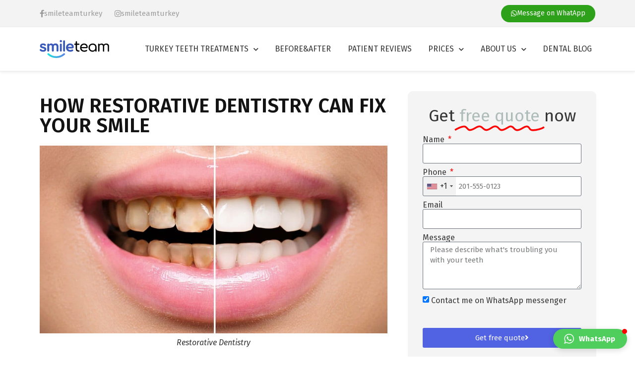

--- FILE ---
content_type: text/html; charset=UTF-8
request_url: https://smileteamturkey.com/blog/restorative-dentistry-can-fix-your-smile/
body_size: 21487
content:
<!doctype html><html lang="en-US" prefix="og: https://ogp.me/ns#"><head><meta charset="UTF-8"><meta name="viewport" content="width=device-width, initial-scale=1"><link rel="profile" href="https://gmpg.org/xfn/11"><title>How Restorative Dentistry Can Fix Your Smile</title><link rel="stylesheet" href="https://smileteamturkey.com/wp-content/cache/min/1/9224d04b7a691717fbaf14ddb08856bc.css" data-minify="1" /><meta name="description" content="Restorative dentistry brings functional and aesthetical solutions for cases by treatments including dental restoration, implants, bridges, crowns, and fillings."/><meta name="robots" content="follow, index, max-snippet:-1, max-video-preview:-1, max-image-preview:large"/><link rel="canonical" href="https://smileteamturkey.com/blog/restorative-dentistry-can-fix-your-smile/" /><meta property="og:locale" content="en_US" /><meta property="og:type" content="article" /><meta property="og:title" content="How Restorative Dentistry Can Fix Your Smile" /><meta property="og:description" content="Restorative dentistry brings functional and aesthetical solutions for cases by treatments including dental restoration, implants, bridges, crowns, and fillings." /><meta property="og:url" content="https://smileteamturkey.com/blog/restorative-dentistry-can-fix-your-smile/" /><meta property="og:site_name" content="Smile Team Turkey" /><meta property="article:publisher" content="https://www.facebook.com/smileteamturkey/" /><meta property="article:section" content="Dental Methods" /><meta property="og:updated_time" content="2023-11-26T02:51:15+03:00" /><meta property="og:image" content="https://smileteamturkey.com/wp-content/uploads/2020/12/restorative-dentistry-1024x553.jpg" /><meta property="og:image:secure_url" content="https://smileteamturkey.com/wp-content/uploads/2020/12/restorative-dentistry-1024x553.jpg" /><meta property="og:image:width" content="800" /><meta property="og:image:height" content="432" /><meta property="og:image:alt" content="Restorative Dentistry" /><meta property="og:image:type" content="image/jpeg" /><meta name="twitter:card" content="summary_large_image" /><meta name="twitter:title" content="How Restorative Dentistry Can Fix Your Smile" /><meta name="twitter:description" content="Restorative dentistry brings functional and aesthetical solutions for cases by treatments including dental restoration, implants, bridges, crowns, and fillings." /><meta name="twitter:image" content="https://smileteamturkey.com/wp-content/uploads/2020/12/restorative-dentistry-1024x553.jpg" /><meta name="twitter:label1" content="Written by" /><meta name="twitter:data1" content="roible" /><meta name="twitter:label2" content="Time to read" /><meta name="twitter:data2" content="4 minutes" /><link rel='dns-prefetch' href='//smileteamturkey.com' /><link rel='dns-prefetch' href='//maxcdn.bootstrapcdn.com' /><link rel='dns-prefetch' href='//platform.twitter.com' /><link rel='dns-prefetch' href='//s3.amazonaws.com' /><link rel='dns-prefetch' href='//ajax.googleapis.com' /><link rel='dns-prefetch' href='//cdnjs.cloudflare.com' /><link rel='dns-prefetch' href='//netdna.bootstrapcdn.com' /><link rel='dns-prefetch' href='//fonts.googleapis.com' /><link rel='dns-prefetch' href='//connect.facebook.net' /><link rel='dns-prefetch' href='//www.google-analytics.com' /><link rel='dns-prefetch' href='//www.googletagmanager.com' /><link rel='dns-prefetch' href='//maps.google.com' /><link href='https://fonts.gstatic.com' crossorigin rel='preconnect' /><link rel="alternate" type="application/rss+xml" title="Smile Team Turkey &raquo; Feed" href="https://smileteamturkey.com/feed/" /><link rel="alternate" type="application/rss+xml" title="Smile Team Turkey &raquo; Comments Feed" href="https://smileteamturkey.com/comments/feed/" /><style>img.wp-smiley,img.emoji{display:inline!important;border:none!important;box-shadow:none!important;height:1em!important;width:1em!important;margin:0 0.07em!important;vertical-align:-0.1em!important;background:none!important;padding:0!important}</style><style id='rank-math-toc-block-style-inline-css'>.wp-block-rank-math-toc-block nav ol{counter-reset:item}.wp-block-rank-math-toc-block nav ol li{display:block}.wp-block-rank-math-toc-block nav ol li:before{content:counters(item,".") ". ";counter-increment:item}</style><style id='global-styles-inline-css'>body{--wp--preset--color--black:#000;--wp--preset--color--cyan-bluish-gray:#abb8c3;--wp--preset--color--white:#fff;--wp--preset--color--pale-pink:#f78da7;--wp--preset--color--vivid-red:#cf2e2e;--wp--preset--color--luminous-vivid-orange:#ff6900;--wp--preset--color--luminous-vivid-amber:#fcb900;--wp--preset--color--light-green-cyan:#7bdcb5;--wp--preset--color--vivid-green-cyan:#00d084;--wp--preset--color--pale-cyan-blue:#8ed1fc;--wp--preset--color--vivid-cyan-blue:#0693e3;--wp--preset--color--vivid-purple:#9b51e0;--wp--preset--gradient--vivid-cyan-blue-to-vivid-purple:linear-gradient(135deg,rgba(6,147,227,1) 0%,rgb(155,81,224) 100%);--wp--preset--gradient--light-green-cyan-to-vivid-green-cyan:linear-gradient(135deg,rgb(122,220,180) 0%,rgb(0,208,130) 100%);--wp--preset--gradient--luminous-vivid-amber-to-luminous-vivid-orange:linear-gradient(135deg,rgba(252,185,0,1) 0%,rgba(255,105,0,1) 100%);--wp--preset--gradient--luminous-vivid-orange-to-vivid-red:linear-gradient(135deg,rgba(255,105,0,1) 0%,rgb(207,46,46) 100%);--wp--preset--gradient--very-light-gray-to-cyan-bluish-gray:linear-gradient(135deg,rgb(238,238,238) 0%,rgb(169,184,195) 100%);--wp--preset--gradient--cool-to-warm-spectrum:linear-gradient(135deg,rgb(74,234,220) 0%,rgb(151,120,209) 20%,rgb(207,42,186) 40%,rgb(238,44,130) 60%,rgb(251,105,98) 80%,rgb(254,248,76) 100%);--wp--preset--gradient--blush-light-purple:linear-gradient(135deg,rgb(255,206,236) 0%,rgb(152,150,240) 100%);--wp--preset--gradient--blush-bordeaux:linear-gradient(135deg,rgb(254,205,165) 0%,rgb(254,45,45) 50%,rgb(107,0,62) 100%);--wp--preset--gradient--luminous-dusk:linear-gradient(135deg,rgb(255,203,112) 0%,rgb(199,81,192) 50%,rgb(65,88,208) 100%);--wp--preset--gradient--pale-ocean:linear-gradient(135deg,rgb(255,245,203) 0%,rgb(182,227,212) 50%,rgb(51,167,181) 100%);--wp--preset--gradient--electric-grass:linear-gradient(135deg,rgb(202,248,128) 0%,rgb(113,206,126) 100%);--wp--preset--gradient--midnight:linear-gradient(135deg,rgb(2,3,129) 0%,rgb(40,116,252) 100%);--wp--preset--duotone--dark-grayscale:url('#wp-duotone-dark-grayscale');--wp--preset--duotone--grayscale:url('#wp-duotone-grayscale');--wp--preset--duotone--purple-yellow:url('#wp-duotone-purple-yellow');--wp--preset--duotone--blue-red:url('#wp-duotone-blue-red');--wp--preset--duotone--midnight:url('#wp-duotone-midnight');--wp--preset--duotone--magenta-yellow:url('#wp-duotone-magenta-yellow');--wp--preset--duotone--purple-green:url('#wp-duotone-purple-green');--wp--preset--duotone--blue-orange:url('#wp-duotone-blue-orange');--wp--preset--font-size--small:13px;--wp--preset--font-size--medium:20px;--wp--preset--font-size--large:36px;--wp--preset--font-size--x-large:42px;--wp--preset--spacing--20:.44rem;--wp--preset--spacing--30:.67rem;--wp--preset--spacing--40:1rem;--wp--preset--spacing--50:1.5rem;--wp--preset--spacing--60:2.25rem;--wp--preset--spacing--70:3.38rem;--wp--preset--spacing--80:5.06rem;--wp--preset--shadow--natural:6px 6px 9px rgba(0,0,0,.2);--wp--preset--shadow--deep:12px 12px 50px rgba(0,0,0,.4);--wp--preset--shadow--sharp:6px 6px 0 rgba(0,0,0,.2);--wp--preset--shadow--outlined:6px 6px 0 -3px rgba(255,255,255,1),6px 6px rgba(0,0,0,1);--wp--preset--shadow--crisp:6px 6px 0 rgba(0,0,0,1)}:where(.is-layout-flex){gap:.5em}body .is-layout-flow>.alignleft{float:left;margin-inline-start:0;margin-inline-end:2em}body .is-layout-flow>.alignright{float:right;margin-inline-start:2em;margin-inline-end:0}body .is-layout-flow>.aligncenter{margin-left:auto!important;margin-right:auto!important}body .is-layout-constrained>.alignleft{float:left;margin-inline-start:0;margin-inline-end:2em}body .is-layout-constrained>.alignright{float:right;margin-inline-start:2em;margin-inline-end:0}body .is-layout-constrained>.aligncenter{margin-left:auto!important;margin-right:auto!important}body .is-layout-constrained>:where(:not(.alignleft):not(.alignright):not(.alignfull)){max-width:var(--wp--style--global--content-size);margin-left:auto!important;margin-right:auto!important}body .is-layout-constrained>.alignwide{max-width:var(--wp--style--global--wide-size)}body .is-layout-flex{display:flex}body .is-layout-flex{flex-wrap:wrap;align-items:center}body .is-layout-flex>*{margin:0}:where(.wp-block-columns.is-layout-flex){gap:2em}.has-black-color{color:var(--wp--preset--color--black)!important}.has-cyan-bluish-gray-color{color:var(--wp--preset--color--cyan-bluish-gray)!important}.has-white-color{color:var(--wp--preset--color--white)!important}.has-pale-pink-color{color:var(--wp--preset--color--pale-pink)!important}.has-vivid-red-color{color:var(--wp--preset--color--vivid-red)!important}.has-luminous-vivid-orange-color{color:var(--wp--preset--color--luminous-vivid-orange)!important}.has-luminous-vivid-amber-color{color:var(--wp--preset--color--luminous-vivid-amber)!important}.has-light-green-cyan-color{color:var(--wp--preset--color--light-green-cyan)!important}.has-vivid-green-cyan-color{color:var(--wp--preset--color--vivid-green-cyan)!important}.has-pale-cyan-blue-color{color:var(--wp--preset--color--pale-cyan-blue)!important}.has-vivid-cyan-blue-color{color:var(--wp--preset--color--vivid-cyan-blue)!important}.has-vivid-purple-color{color:var(--wp--preset--color--vivid-purple)!important}.has-black-background-color{background-color:var(--wp--preset--color--black)!important}.has-cyan-bluish-gray-background-color{background-color:var(--wp--preset--color--cyan-bluish-gray)!important}.has-white-background-color{background-color:var(--wp--preset--color--white)!important}.has-pale-pink-background-color{background-color:var(--wp--preset--color--pale-pink)!important}.has-vivid-red-background-color{background-color:var(--wp--preset--color--vivid-red)!important}.has-luminous-vivid-orange-background-color{background-color:var(--wp--preset--color--luminous-vivid-orange)!important}.has-luminous-vivid-amber-background-color{background-color:var(--wp--preset--color--luminous-vivid-amber)!important}.has-light-green-cyan-background-color{background-color:var(--wp--preset--color--light-green-cyan)!important}.has-vivid-green-cyan-background-color{background-color:var(--wp--preset--color--vivid-green-cyan)!important}.has-pale-cyan-blue-background-color{background-color:var(--wp--preset--color--pale-cyan-blue)!important}.has-vivid-cyan-blue-background-color{background-color:var(--wp--preset--color--vivid-cyan-blue)!important}.has-vivid-purple-background-color{background-color:var(--wp--preset--color--vivid-purple)!important}.has-black-border-color{border-color:var(--wp--preset--color--black)!important}.has-cyan-bluish-gray-border-color{border-color:var(--wp--preset--color--cyan-bluish-gray)!important}.has-white-border-color{border-color:var(--wp--preset--color--white)!important}.has-pale-pink-border-color{border-color:var(--wp--preset--color--pale-pink)!important}.has-vivid-red-border-color{border-color:var(--wp--preset--color--vivid-red)!important}.has-luminous-vivid-orange-border-color{border-color:var(--wp--preset--color--luminous-vivid-orange)!important}.has-luminous-vivid-amber-border-color{border-color:var(--wp--preset--color--luminous-vivid-amber)!important}.has-light-green-cyan-border-color{border-color:var(--wp--preset--color--light-green-cyan)!important}.has-vivid-green-cyan-border-color{border-color:var(--wp--preset--color--vivid-green-cyan)!important}.has-pale-cyan-blue-border-color{border-color:var(--wp--preset--color--pale-cyan-blue)!important}.has-vivid-cyan-blue-border-color{border-color:var(--wp--preset--color--vivid-cyan-blue)!important}.has-vivid-purple-border-color{border-color:var(--wp--preset--color--vivid-purple)!important}.has-vivid-cyan-blue-to-vivid-purple-gradient-background{background:var(--wp--preset--gradient--vivid-cyan-blue-to-vivid-purple)!important}.has-light-green-cyan-to-vivid-green-cyan-gradient-background{background:var(--wp--preset--gradient--light-green-cyan-to-vivid-green-cyan)!important}.has-luminous-vivid-amber-to-luminous-vivid-orange-gradient-background{background:var(--wp--preset--gradient--luminous-vivid-amber-to-luminous-vivid-orange)!important}.has-luminous-vivid-orange-to-vivid-red-gradient-background{background:var(--wp--preset--gradient--luminous-vivid-orange-to-vivid-red)!important}.has-very-light-gray-to-cyan-bluish-gray-gradient-background{background:var(--wp--preset--gradient--very-light-gray-to-cyan-bluish-gray)!important}.has-cool-to-warm-spectrum-gradient-background{background:var(--wp--preset--gradient--cool-to-warm-spectrum)!important}.has-blush-light-purple-gradient-background{background:var(--wp--preset--gradient--blush-light-purple)!important}.has-blush-bordeaux-gradient-background{background:var(--wp--preset--gradient--blush-bordeaux)!important}.has-luminous-dusk-gradient-background{background:var(--wp--preset--gradient--luminous-dusk)!important}.has-pale-ocean-gradient-background{background:var(--wp--preset--gradient--pale-ocean)!important}.has-electric-grass-gradient-background{background:var(--wp--preset--gradient--electric-grass)!important}.has-midnight-gradient-background{background:var(--wp--preset--gradient--midnight)!important}.has-small-font-size{font-size:var(--wp--preset--font-size--small)!important}.has-medium-font-size{font-size:var(--wp--preset--font-size--medium)!important}.has-large-font-size{font-size:var(--wp--preset--font-size--large)!important}.has-x-large-font-size{font-size:var(--wp--preset--font-size--x-large)!important}.wp-block-navigation a:where(:not(.wp-element-button)){color:inherit}:where(.wp-block-columns.is-layout-flex){gap:2em}.wp-block-pullquote{font-size:1.5em;line-height:1.6}</style><link rel='stylesheet' id='google-fonts-1-css' href='https://fonts.googleapis.com/css?family=Fira+Sans%3A100%2C100italic%2C200%2C200italic%2C300%2C300italic%2C400%2C400italic%2C500%2C500italic%2C600%2C600italic%2C700%2C700italic%2C800%2C800italic%2C900%2C900italic&#038;display=swap&#038;ver=6.2.8' media='all' /><link rel="preconnect" href="https://fonts.gstatic.com/" crossorigin> <link rel="https://api.w.org/" href="https://smileteamturkey.com/wp-json/" /><link rel="alternate" type="application/json" href="https://smileteamturkey.com/wp-json/wp/v2/posts/4211" /><link rel="EditURI" type="application/rsd+xml" title="RSD" href="https://smileteamturkey.com/xmlrpc.php?rsd" /><link rel="wlwmanifest" type="application/wlwmanifest+xml" href="https://smileteamturkey.com/wp-includes/wlwmanifest.xml" /><meta name="generator" content="WordPress 6.2.8" /><link rel='shortlink' href='https://smileteamturkey.com/?p=4211' /><style>.cmplz-hidden{display:none!important}</style><meta name="generator" content="Elementor 3.22.3; features: e_optimized_assets_loading, additional_custom_breakpoints; settings: css_print_method-external, google_font-enabled, font_display-auto">    <link rel="preload" href="/wp-content/plugins/elementor/assets/lib/font-awesome/webfonts/fa-solid-900.woff2" as="font" type="font/woff2" crossorigin="anonymous">  <script type="application/ld+json" class="saswp-schema-markup-output">[{"@context":"https:\/\/schema.org\/","@type":"FAQPage","@id":"https:\/\/smileteamturkey.com\/blog\/restorative-dentistry-can-fix-your-smile\/#FAQPage","headline":"How Restorative Dentistry Can Fix Your Smile","keywords":"","datePublished":"2020-12-16T10:00:00+03:00","dateModified":"2023-11-26T02:51:15+03:00","dateCreated":"2020-12-16T10:00:00+03:00","author":{"@type":"Person","name":"roible","url":"https:\/\/smileteamturkey.com\/author\/roible\/","sameAs":[]},"image":[{"@type":"ImageObject","@id":"https:\/\/smileteamturkey.com\/blog\/restorative-dentistry-can-fix-your-smile\/#primaryimage","url":"https:\/\/smileteamturkey.com\/wp-content\/uploads\/2020\/12\/restorative-dentistry-scaled.jpg","width":"2560","height":"1383","caption":"Restorative Dentistry"},{"@type":"ImageObject","url":"https:\/\/smileteamturkey.com\/wp-content\/uploads\/2020\/12\/restorative-dentistry-scaled-1200x900.jpg","width":"1200","height":"900","caption":"Restorative Dentistry"},{"@type":"ImageObject","url":"https:\/\/smileteamturkey.com\/wp-content\/uploads\/2020\/12\/restorative-dentistry-scaled-1200x675.jpg","width":"1200","height":"675","caption":"Restorative Dentistry"},{"@type":"ImageObject","url":"https:\/\/smileteamturkey.com\/wp-content\/uploads\/2020\/12\/restorative-dentistry-scaled-1383x1383.jpg","width":"1383","height":"1383","caption":"Restorative Dentistry"},{"@type":"ImageObject","url":"https:\/\/smileteamturkey.com\/wp-content\/uploads\/2020\/12\/restorative-dentistry-1024x553.jpg","width":1024,"height":553,"caption":"Restorative Dentistry"}]},

{"@context":"https:\/\/schema.org\/","@type":"Article","@id":"https:\/\/smileteamturkey.com\/blog\/restorative-dentistry-can-fix-your-smile\/#Article","url":"https:\/\/smileteamturkey.com\/blog\/restorative-dentistry-can-fix-your-smile\/","inLanguage":"en-US","mainEntityOfPage":"https:\/\/smileteamturkey.com\/blog\/restorative-dentistry-can-fix-your-smile\/","headline":"How Restorative Dentistry Can Fix Your Smile","description":"Restorative dentistry brings functional and aesthetical solutions for cases by treatments including dental restoration, implants, bridges, crowns, and fillings.","articleBody":"Restorative Dentistry    Restorative dentistry can be described as the management of dental problems and give restorative functional and aesthetical solutions. Even though restorative dentistry is not specified as a dental speciality for now, general dental professionals are able to execute these procedures, including dental restoration, implans, bridges, crowns and fillings. These procedures are mainly performed by the dental speciality of prosthodontic dentistry, too. Though the procedures are feasible for general dentists without an additional education or certificate, this may be different for some cases. Depending on the severity and difficulty of the dental problem, you may want to see prosthodontists for better restorative treatment options.    Restorative Dentistry Procedures    The main goal of restorative dentistry is to save the teeth initially. If necessary, the natural look, shape and feel of the natural teeth should be restored. What do dentists do as restorative dentistry procedures to fulfill the goals ? They use dental fillings or bonding treatments to repair the damaged teeth. Also they perform inlays, onlays, crowns and fillings to restore the missing parts of natural teeth.&nbsp;    Some people prefer to refer to prosthodontic dentistry instead of restorative dentistry. Initially it does not matter what your dental professional calls the procedure. Because the idea of restorative procedure is to preserve natural teeth of the patient as much as they can. The empty spaces in the mouth or the cavities are the weak spots in the mouth to be infected by bacterias. These infections can be problems afterwards to cause more serious problems. Also when the patient is missing teeth in the mouth, there might have been more stress on their remaining teeth. This causes them to use the remaining teeth more and more. Because they basically do not have much surface in the mouth.&nbsp;    Restorative dental procedures use a wide range of different materials. These materials imitate the real teeth. They try to construct cavity fillings, crowns, implants, dentures and many other restorations. Metals, amalgam alloys, different types of polymers, ceramics, composites, glass ionomers and many others are the materials that are used in various restorative dentistry procedures.&nbsp;    Different Types of Dental Restorations    There are different types of restorative treatment options offered by dental professionals out there. According to the needs of the patient, dentists come up with ideal solutions to improve your oral health condition and your smile!?    1. Dental Crowns    Having a major part in restorative dentistry, dental crowns are indirect restorative procedures. They are created in a lab and then applied for repairing damaged teeth. If the teeth are damaged fundamentally, crowns can protect them from any infection and further problems considering the structural dental problems. The first part of the crown procedure is to clean the area to be prepared for dental crowns. Then the dentists place a temporary dental crown to see if it fits. According to the mold, a permanent enamel crown is produced in a dental lab at the time. Then as the last procedure, the dental professional removes the temporary dental crown to place the permanent one.    2. Dental Implants    Dental implants are basically the replacement of tooth roots. It is a very popular restorative dentistry procedure now due to its strength. They provide a strong foundation, and the replacement tooth can be fixed or removable. Dental implant replacement teeth are produced to fit your natural teeth to look natural.\u00a0    Dental implants can be an amazing dental procedure for replacing missing teeth. After the procedure, the patient's speech, appearance, comfort, and self-esteem are improved as well as their oral health. Due to dental implants' strong foundation, they are durable and convenient. You can have a look at our post that explains dental implant procedures in a nutshell: Dental Implant in just 4 steps    3. Dental Bridges    Two or more crowns for the teeth are what the dental bridge is made of. They are two or more anchoring teeth. These crowns are called abutment teeth. Also can be called pontics. Different types of materials can be used to produce these, especially gold, alloys, porcelain or any combination of them. But the key part of the dental bridge is that they are supported by natural teeth or implants if the patient has one.&nbsp;    Dental bridges can be a very beneficial way to restore your smile. Also if the patient has chewing and speaking problems, dental bridge procedures can also fix them. Replacing missing teeth via dental bridge can result in the balanced force distribution inside your mouth so that you can bite properly and maintain the shape of your face. Also with proper application, dental bridges can prevent the remaining teeth from sliding and change their position.    4. Dental Bonding    Dental bonding is a process to use tooth-coloured putty. They are applied on the problem area after the dental profession cleans the application area. Dental bonding is used to restora small cavities, discolouration of the teeth and small cracks on the teeth. Dentists use U.V. or laser lights to harden the bonding after applying and sculpting it onto the teeth. After the process of U.V. solidification, the dental bonding is polished. Dental bondings are an important process of replacing damaged teeth to fix your smile    5. Dental Inlays and Onlays    Dental inlays and onlays are considered as indirect restoration methods. They are used to repair significantly damaged teeth by the decay process. Metal, composite resin, or porcelain are the materials that are used for inlays and onlays. An inlay fundamentally fills the cavity at the center of the tooth. But, an onlay covers the chewing surface and the sides of the tooth, as well as the cavity inside. If the tooth needs to be structurally stable, then onlays are chosen to restore.        For all restorative dentistry options and beyond, feel free to contact our professional team at Smile Team Turkey. We proudly serve our domestic and international patients at our dental centre in Turkey, accompanied by top-notch dental technologies.        You can read our previous post on https:\/\/smileteamturkey.com\/blog\/dental-implant-problems\/","keywords":"","datePublished":"2020-12-16T10:00:00+03:00","dateModified":"2023-11-26T02:51:15+03:00","author":{"@type":"Person","name":"roible","url":"https:\/\/smileteamturkey.com\/author\/roible\/","sameAs":[]},"editor":{"@type":"Person","name":"roible","url":"https:\/\/smileteamturkey.com\/author\/roible\/","sameAs":[]},"publisher":{"@type":"Organization","name":"Smile Team Turkey","url":"https:\/\/smileteamturkey.com"},"speakable":{"@type":"SpeakableSpecification","xpath":["\/html\/head\/title","\/html\/head\/meta[@name='description']\/@content"]},"image":[{"@type":"ImageObject","@id":"https:\/\/smileteamturkey.com\/blog\/restorative-dentistry-can-fix-your-smile\/#primaryimage","url":"https:\/\/smileteamturkey.com\/wp-content\/uploads\/2020\/12\/restorative-dentistry-scaled.jpg","width":"2560","height":"1383","caption":"Restorative Dentistry"},{"@type":"ImageObject","url":"https:\/\/smileteamturkey.com\/wp-content\/uploads\/2020\/12\/restorative-dentistry-scaled-1200x900.jpg","width":"1200","height":"900","caption":"Restorative Dentistry"},{"@type":"ImageObject","url":"https:\/\/smileteamturkey.com\/wp-content\/uploads\/2020\/12\/restorative-dentistry-scaled-1200x675.jpg","width":"1200","height":"675","caption":"Restorative Dentistry"},{"@type":"ImageObject","url":"https:\/\/smileteamturkey.com\/wp-content\/uploads\/2020\/12\/restorative-dentistry-scaled-1383x1383.jpg","width":"1383","height":"1383","caption":"Restorative Dentistry"},{"@type":"ImageObject","url":"https:\/\/smileteamturkey.com\/wp-content\/uploads\/2020\/12\/restorative-dentistry-1024x553.jpg","width":1024,"height":553,"caption":"Restorative Dentistry"}]},

{"@context":"https:\/\/schema.org\/","@type":"MedicalWebPage","@id":"https:\/\/smileteamturkey.com\/blog\/restorative-dentistry-can-fix-your-smile\/#medicalwebpage","name":"How Restorative Dentistry Can Fix Your Smile","url":"https:\/\/smileteamturkey.com\/blog\/restorative-dentistry-can-fix-your-smile\/","lastReviewed":"2023-11-26T02:51:15+03:00","dateCreated":"2020-12-16T10:00:00+03:00","inLanguage":"en-US","description":"Restorative dentistry brings functional and aesthetical solutions for cases by treatments including dental restoration, implants, bridges, crowns, and fillings.","mainEntity":{"@type":"Article","mainEntityOfPage":"https:\/\/smileteamturkey.com\/blog\/restorative-dentistry-can-fix-your-smile\/","headline":"How Restorative Dentistry Can Fix Your Smile","description":"Restorative dentistry brings functional and aesthetical solutions for cases by treatments including dental restoration, implants, bridges, crowns, and fillings.","keywords":"","datePublished":"2020-12-16T10:00:00+03:00","dateModified":"2023-11-26T02:51:15+03:00","author":{"@type":"Person","name":"roible","url":"https:\/\/smileteamturkey.com\/author\/roible\/","sameAs":[]},"publisher":{"@type":"Organization","name":"Smile Team Turkey","url":"https:\/\/smileteamturkey.com"}},"reviewedBy":{"@type":"Organization","name":"Smile Team Turkey","url":"https:\/\/smileteamturkey.com"},"review":[],"image":[{"@type":"ImageObject","@id":"https:\/\/smileteamturkey.com\/blog\/restorative-dentistry-can-fix-your-smile\/#primaryimage","url":"https:\/\/smileteamturkey.com\/wp-content\/uploads\/2020\/12\/restorative-dentistry-scaled.jpg","width":"2560","height":"1383","caption":"Restorative Dentistry"},{"@type":"ImageObject","url":"https:\/\/smileteamturkey.com\/wp-content\/uploads\/2020\/12\/restorative-dentistry-scaled-1200x900.jpg","width":"1200","height":"900","caption":"Restorative Dentistry"},{"@type":"ImageObject","url":"https:\/\/smileteamturkey.com\/wp-content\/uploads\/2020\/12\/restorative-dentistry-scaled-1200x675.jpg","width":"1200","height":"675","caption":"Restorative Dentistry"},{"@type":"ImageObject","url":"https:\/\/smileteamturkey.com\/wp-content\/uploads\/2020\/12\/restorative-dentistry-scaled-1383x1383.jpg","width":"1383","height":"1383","caption":"Restorative Dentistry"},{"@type":"ImageObject","url":"https:\/\/smileteamturkey.com\/wp-content\/uploads\/2020\/12\/restorative-dentistry-1024x553.jpg","width":1024,"height":553,"caption":"Restorative Dentistry"}]},

{"@context":"https:\/\/schema.org\/","@type":"BreadcrumbList","@id":"https:\/\/smileteamturkey.com\/blog\/restorative-dentistry-can-fix-your-smile\/#breadcrumb","itemListElement":[{"@type":"ListItem","position":1,"item":{"@id":"https:\/\/smileteamturkey.com","name":"Smile Team Turkey"}},{"@type":"ListItem","position":2,"item":{"@id":"https:\/\/smileteamturkey.com\/dental-methods-posts\/","name":"Dental Methods"}},{"@type":"ListItem","position":3,"item":{"@id":"https:\/\/smileteamturkey.com\/dental-treatment-posts\/","name":"Dental Treatment Posts"}},{"@type":"ListItem","position":4,"item":{"@id":"https:\/\/smileteamturkey.com\/blog\/restorative-dentistry-can-fix-your-smile\/","name":"How Restorative Dentistry Can Fix Your Smile"}}]}]</script> <style type="text/css">.broken_link,a.broken_link{text-decoration:line-through}</style><link rel="icon" href="https://smileteamturkey.com/wp-content/uploads/2019/08/profile-150x150.png" sizes="32x32" /><link rel="icon" href="https://smileteamturkey.com/wp-content/uploads/2019/08/profile-300x300.png" sizes="192x192" /><link rel="apple-touch-icon" href="https://smileteamturkey.com/wp-content/uploads/2019/08/profile-300x300.png" /><meta name="msapplication-TileImage" content="https://smileteamturkey.com/wp-content/uploads/2019/08/profile-300x300.png" /> <noscript><style id="rocket-lazyload-nojs-css">.rll-youtube-player,[data-lazy-src]{display:none!important}</style></noscript></head><body data-cmplz=2 class="post-template-default single single-post postid-4211 single-format-standard wp-custom-logo elementor-default elementor-kit-504281 elementor-page-2262"> <svg xmlns="http://www.w3.org/2000/svg" viewBox="0 0 0 0" width="0" height="0" focusable="false" role="none" style="visibility: hidden; position: absolute; left: -9999px; overflow: hidden;" ><defs><filter id="wp-duotone-dark-grayscale"><feColorMatrix color-interpolation-filters="sRGB" type="matrix" values=" .299 .587 .114 0 0 .299 .587 .114 0 0 .299 .587 .114 0 0 .299 .587 .114 0 0 " /><feComponentTransfer color-interpolation-filters="sRGB" ><feFuncR type="table" tableValues="0 0.49803921568627" /><feFuncG type="table" tableValues="0 0.49803921568627" /><feFuncB type="table" tableValues="0 0.49803921568627" /><feFuncA type="table" tableValues="1 1" /></feComponentTransfer><feComposite in2="SourceGraphic" operator="in" /></filter></defs></svg><svg xmlns="http://www.w3.org/2000/svg" viewBox="0 0 0 0" width="0" height="0" focusable="false" role="none" style="visibility: hidden; position: absolute; left: -9999px; overflow: hidden;" ><defs><filter id="wp-duotone-grayscale"><feColorMatrix color-interpolation-filters="sRGB" type="matrix" values=" .299 .587 .114 0 0 .299 .587 .114 0 0 .299 .587 .114 0 0 .299 .587 .114 0 0 " /><feComponentTransfer color-interpolation-filters="sRGB" ><feFuncR type="table" tableValues="0 1" /><feFuncG type="table" tableValues="0 1" /><feFuncB type="table" tableValues="0 1" /><feFuncA type="table" tableValues="1 1" /></feComponentTransfer><feComposite in2="SourceGraphic" operator="in" /></filter></defs></svg><svg xmlns="http://www.w3.org/2000/svg" viewBox="0 0 0 0" width="0" height="0" focusable="false" role="none" style="visibility: hidden; position: absolute; left: -9999px; overflow: hidden;" ><defs><filter id="wp-duotone-purple-yellow"><feColorMatrix color-interpolation-filters="sRGB" type="matrix" values=" .299 .587 .114 0 0 .299 .587 .114 0 0 .299 .587 .114 0 0 .299 .587 .114 0 0 " /><feComponentTransfer color-interpolation-filters="sRGB" ><feFuncR type="table" tableValues="0.54901960784314 0.98823529411765" /><feFuncG type="table" tableValues="0 1" /><feFuncB type="table" tableValues="0.71764705882353 0.25490196078431" /><feFuncA type="table" tableValues="1 1" /></feComponentTransfer><feComposite in2="SourceGraphic" operator="in" /></filter></defs></svg><svg xmlns="http://www.w3.org/2000/svg" viewBox="0 0 0 0" width="0" height="0" focusable="false" role="none" style="visibility: hidden; position: absolute; left: -9999px; overflow: hidden;" ><defs><filter id="wp-duotone-blue-red"><feColorMatrix color-interpolation-filters="sRGB" type="matrix" values=" .299 .587 .114 0 0 .299 .587 .114 0 0 .299 .587 .114 0 0 .299 .587 .114 0 0 " /><feComponentTransfer color-interpolation-filters="sRGB" ><feFuncR type="table" tableValues="0 1" /><feFuncG type="table" tableValues="0 0.27843137254902" /><feFuncB type="table" tableValues="0.5921568627451 0.27843137254902" /><feFuncA type="table" tableValues="1 1" /></feComponentTransfer><feComposite in2="SourceGraphic" operator="in" /></filter></defs></svg><svg xmlns="http://www.w3.org/2000/svg" viewBox="0 0 0 0" width="0" height="0" focusable="false" role="none" style="visibility: hidden; position: absolute; left: -9999px; overflow: hidden;" ><defs><filter id="wp-duotone-midnight"><feColorMatrix color-interpolation-filters="sRGB" type="matrix" values=" .299 .587 .114 0 0 .299 .587 .114 0 0 .299 .587 .114 0 0 .299 .587 .114 0 0 " /><feComponentTransfer color-interpolation-filters="sRGB" ><feFuncR type="table" tableValues="0 0" /><feFuncG type="table" tableValues="0 0.64705882352941" /><feFuncB type="table" tableValues="0 1" /><feFuncA type="table" tableValues="1 1" /></feComponentTransfer><feComposite in2="SourceGraphic" operator="in" /></filter></defs></svg><svg xmlns="http://www.w3.org/2000/svg" viewBox="0 0 0 0" width="0" height="0" focusable="false" role="none" style="visibility: hidden; position: absolute; left: -9999px; overflow: hidden;" ><defs><filter id="wp-duotone-magenta-yellow"><feColorMatrix color-interpolation-filters="sRGB" type="matrix" values=" .299 .587 .114 0 0 .299 .587 .114 0 0 .299 .587 .114 0 0 .299 .587 .114 0 0 " /><feComponentTransfer color-interpolation-filters="sRGB" ><feFuncR type="table" tableValues="0.78039215686275 1" /><feFuncG type="table" tableValues="0 0.94901960784314" /><feFuncB type="table" tableValues="0.35294117647059 0.47058823529412" /><feFuncA type="table" tableValues="1 1" /></feComponentTransfer><feComposite in2="SourceGraphic" operator="in" /></filter></defs></svg><svg xmlns="http://www.w3.org/2000/svg" viewBox="0 0 0 0" width="0" height="0" focusable="false" role="none" style="visibility: hidden; position: absolute; left: -9999px; overflow: hidden;" ><defs><filter id="wp-duotone-purple-green"><feColorMatrix color-interpolation-filters="sRGB" type="matrix" values=" .299 .587 .114 0 0 .299 .587 .114 0 0 .299 .587 .114 0 0 .299 .587 .114 0 0 " /><feComponentTransfer color-interpolation-filters="sRGB" ><feFuncR type="table" tableValues="0.65098039215686 0.40392156862745" /><feFuncG type="table" tableValues="0 1" /><feFuncB type="table" tableValues="0.44705882352941 0.4" /><feFuncA type="table" tableValues="1 1" /></feComponentTransfer><feComposite in2="SourceGraphic" operator="in" /></filter></defs></svg><svg xmlns="http://www.w3.org/2000/svg" viewBox="0 0 0 0" width="0" height="0" focusable="false" role="none" style="visibility: hidden; position: absolute; left: -9999px; overflow: hidden;" ><defs><filter id="wp-duotone-blue-orange"><feColorMatrix color-interpolation-filters="sRGB" type="matrix" values=" .299 .587 .114 0 0 .299 .587 .114 0 0 .299 .587 .114 0 0 .299 .587 .114 0 0 " /><feComponentTransfer color-interpolation-filters="sRGB" ><feFuncR type="table" tableValues="0.098039215686275 1" /><feFuncG type="table" tableValues="0 0.66274509803922" /><feFuncB type="table" tableValues="0.84705882352941 0.41960784313725" /><feFuncA type="table" tableValues="1 1" /></feComponentTransfer><feComposite in2="SourceGraphic" operator="in" /></filter></defs></svg> <a class="skip-link screen-reader-text" href="#content">Skip to content</a><div data-elementor-type="header" data-elementor-id="4218" class="elementor elementor-4218 elementor-location-header" data-elementor-post-type="elementor_library"><section class="elementor-section elementor-top-section elementor-element elementor-element-69ccd21 elementor-section-boxed elementor-section-height-default elementor-section-height-default" data-id="69ccd21" data-element_type="section" data-settings="{&quot;background_background&quot;:&quot;classic&quot;}"><div class="elementor-container elementor-column-gap-default"><div class="elementor-column elementor-col-50 elementor-top-column elementor-element elementor-element-f6fd98e elementor-hidden-phone" data-id="f6fd98e" data-element_type="column"><div class="elementor-widget-wrap elementor-element-populated"><div class="elementor-element elementor-element-3adfdb4 elementor-widget__width-auto elementor-widget elementor-widget-button" data-id="3adfdb4" data-element_type="widget" data-widget_type="button.default"><div class="elementor-widget-container"><div class="elementor-button-wrapper"> <a class="elementor-button elementor-button-link elementor-size-sm" href="https://facebook.com/smileteamturkey/" target="_blank"> <span class="elementor-button-content-wrapper"> <span class="elementor-button-icon"> <i aria-hidden="true" class="fab fa-facebook-f"></i> </span> <span class="elementor-button-text">smileteamturkey</span> </span> </a></div></div></div><div class="elementor-element elementor-element-c3ca365 elementor-widget__width-auto elementor-widget elementor-widget-button" data-id="c3ca365" data-element_type="widget" data-widget_type="button.default"><div class="elementor-widget-container"><div class="elementor-button-wrapper"> <a class="elementor-button elementor-button-link elementor-size-sm" href="https://www.instagram.com/smileteamturkey/" target="_blank"> <span class="elementor-button-content-wrapper"> <span class="elementor-button-icon"> <i aria-hidden="true" class="fab fa-instagram"></i> </span> <span class="elementor-button-text">smileteamturkey</span> </span> </a></div></div></div></div></div><div class="elementor-column elementor-col-50 elementor-top-column elementor-element elementor-element-2c11622" data-id="2c11622" data-element_type="column"><div class="elementor-widget-wrap elementor-element-populated"><div class="elementor-element elementor-element-55a10cc elementor-widget__width-auto elementor-button-success elementor-widget elementor-widget-button" data-id="55a10cc" data-element_type="widget" data-widget_type="button.default"><div class="elementor-widget-container"><div class="elementor-button-wrapper"> <a class="elementor-button elementor-button-link elementor-size-xs" href="https://api.whatsapp.com/send?phone=448081752288" target="_blank"> <span class="elementor-button-content-wrapper"> <span class="elementor-button-icon"> <i aria-hidden="true" class="fab fa-whatsapp"></i> </span> <span class="elementor-button-text">Message on WhatApp</span> </span> </a></div></div></div></div></div></div></section><section class="elementor-section elementor-top-section elementor-element elementor-element-434f878 elementor-section-boxed elementor-section-height-default elementor-section-height-default" data-id="434f878" data-element_type="section" data-settings="{&quot;background_background&quot;:&quot;classic&quot;,&quot;sticky&quot;:&quot;top&quot;,&quot;sticky_on&quot;:[&quot;desktop&quot;,&quot;tablet&quot;,&quot;mobile&quot;],&quot;sticky_offset&quot;:0,&quot;sticky_effects_offset&quot;:0}"><div class="elementor-container elementor-column-gap-default"><div class="elementor-column elementor-col-50 elementor-top-column elementor-element elementor-element-4b92eaa mini-logo" data-id="4b92eaa" data-element_type="column"><div class="elementor-widget-wrap elementor-element-populated"><div class="elementor-element elementor-element-1e5b1a7 elementor-widget__width-auto elementor-widget elementor-widget-theme-site-logo elementor-widget-image" data-id="1e5b1a7" data-element_type="widget" data-widget_type="theme-site-logo.default"><div class="elementor-widget-container"> <a href="https://smileteamturkey.com"> <img src="data:image/svg+xml,%3Csvg%20xmlns='http://www.w3.org/2000/svg'%20viewBox='0%200%200%200'%3E%3C/svg%3E" class="attachment-full size-full wp-image-1223" alt="smile team turkey logo" data-lazy-src="https://smileteamturkey.com/wp-content/uploads/2019/07/logo.svg" /><noscript><img src="https://smileteamturkey.com/wp-content/uploads/2019/07/logo.svg" class="attachment-full size-full wp-image-1223" alt="smile team turkey logo" /></noscript> </a></div></div></div></div><div class="elementor-column elementor-col-50 elementor-top-column elementor-element elementor-element-83082fd" data-id="83082fd" data-element_type="column"><div class="elementor-widget-wrap elementor-element-populated"><div class="elementor-element elementor-element-46d7eeb elementor-nav-menu__align-justify elementor-nav-menu--dropdown-mobile elementor-nav-menu--stretch elementor-nav-menu__text-align-aside elementor-nav-menu--toggle elementor-nav-menu--burger elementor-widget elementor-widget-nav-menu" data-id="46d7eeb" data-element_type="widget" data-settings="{&quot;full_width&quot;:&quot;stretch&quot;,&quot;submenu_icon&quot;:{&quot;value&quot;:&quot;&lt;i class=\&quot;fas fa-chevron-down\&quot;&gt;&lt;\/i&gt;&quot;,&quot;library&quot;:&quot;fa-solid&quot;},&quot;layout&quot;:&quot;horizontal&quot;,&quot;toggle&quot;:&quot;burger&quot;}" data-widget_type="nav-menu.default"><div class="elementor-widget-container"><nav class="elementor-nav-menu--main elementor-nav-menu__container elementor-nav-menu--layout-horizontal e--pointer-none"><ul id="menu-1-46d7eeb" class="elementor-nav-menu"><li class="menu-item menu-item-type-post_type menu-item-object-page menu-item-has-children menu-item-709"><a href="https://smileteamturkey.com/dental-treatments-turkey/" class="elementor-item">Turkey Teeth Treatments</a><ul class="sub-menu elementor-nav-menu--dropdown"><li class="menu-item menu-item-type-post_type menu-item-object-page menu-item-713"><a href="https://smileteamturkey.com/dental-implants-turkey/" class="elementor-sub-item">Dental Implants</a></li><li class="menu-item menu-item-type-post_type menu-item-object-page menu-item-712"><a href="https://smileteamturkey.com/dental-crowns-turkey/" class="elementor-sub-item">Dental Crowns</a></li><li class="menu-item menu-item-type-post_type menu-item-object-page menu-item-711"><a href="https://smileteamturkey.com/laminate-veneers-turkey/" class="elementor-sub-item">Laminate Veneers</a></li><li class="menu-item menu-item-type-post_type menu-item-object-page menu-item-506404"><a href="https://smileteamturkey.com/veneers-turkey-cost/" class="elementor-sub-item">Dental Veneers</a></li><li class="menu-item menu-item-type-post_type menu-item-object-page menu-item-2770"><a href="https://smileteamturkey.com/teeth-whitening-turkey/" class="elementor-sub-item">Teeth Whitening</a></li><li class="menu-item menu-item-type-post_type menu-item-object-page menu-item-710"><a href="https://smileteamturkey.com/smile-makeover-in-turkey/" class="elementor-sub-item">Smile Makeover</a></li><li class="menu-item menu-item-type-post_type menu-item-object-page menu-item-2771"><a href="https://smileteamturkey.com/e-max-crowns-in-turkey/" class="elementor-sub-item">E-max Crowns</a></li></ul></li><li class="menu-item menu-item-type-post_type menu-item-object-page menu-item-505664"><a href="https://smileteamturkey.com/turkey-teeth-before-after/" class="elementor-item">Before&#038;After</a></li><li class="menu-item menu-item-type-post_type menu-item-object-page menu-item-505665"><a href="https://smileteamturkey.com/dental-clinic-reviews-turkey/" class="elementor-item">Patient Reviews</a></li><li class="menu-item menu-item-type-custom menu-item-object-custom menu-item-has-children menu-item-4377"><a href="#" class="elementor-item elementor-item-anchor">Prices</a><ul class="sub-menu elementor-nav-menu--dropdown"><li class="menu-item menu-item-type-post_type menu-item-object-page menu-item-716"><a href="https://smileteamturkey.com/turkey-teeth-prices/" class="elementor-sub-item">Price List</a></li><li class="menu-item menu-item-type-post_type menu-item-object-page menu-item-4378"><a href="https://smileteamturkey.com/packages/" class="elementor-sub-item">Packages</a></li></ul></li><li class="menu-item menu-item-type-custom menu-item-object-custom menu-item-has-children menu-item-2454"><a href="#" class="elementor-item elementor-item-anchor">About Us</a><ul class="sub-menu elementor-nav-menu--dropdown"><li class="menu-item menu-item-type-post_type menu-item-object-page menu-item-718"><a href="https://smileteamturkey.com/about-dentist-turkey/" class="elementor-sub-item">Who we are?</a></li><li class="menu-item menu-item-type-post_type menu-item-object-page menu-item-506737"><a href="https://smileteamturkey.com/viktoriia-moskalova/" class="elementor-sub-item">Viktoriia Moskalova</a></li><li class="menu-item menu-item-type-post_type menu-item-object-page menu-item-715"><a href="https://smileteamturkey.com/contact-us/" class="elementor-sub-item">Contact Us</a></li></ul></li><li class="menu-item menu-item-type-post_type menu-item-object-page menu-item-2171"><a href="https://smileteamturkey.com/blog/" class="elementor-item">Dental Blog</a></li></ul></nav><div class="elementor-menu-toggle" role="button" tabindex="0" aria-label="Menu Toggle" aria-expanded="false"> <i aria-hidden="true" role="presentation" class="elementor-menu-toggle__icon--open eicon-menu-bar"></i><i aria-hidden="true" role="presentation" class="elementor-menu-toggle__icon--close eicon-close"></i> <span class="elementor-screen-only">Menu</span></div><nav class="elementor-nav-menu--dropdown elementor-nav-menu__container" aria-hidden="true"><ul id="menu-2-46d7eeb" class="elementor-nav-menu"><li class="menu-item menu-item-type-post_type menu-item-object-page menu-item-has-children menu-item-709"><a href="https://smileteamturkey.com/dental-treatments-turkey/" class="elementor-item" tabindex="-1">Turkey Teeth Treatments</a><ul class="sub-menu elementor-nav-menu--dropdown"><li class="menu-item menu-item-type-post_type menu-item-object-page menu-item-713"><a href="https://smileteamturkey.com/dental-implants-turkey/" class="elementor-sub-item" tabindex="-1">Dental Implants</a></li><li class="menu-item menu-item-type-post_type menu-item-object-page menu-item-712"><a href="https://smileteamturkey.com/dental-crowns-turkey/" class="elementor-sub-item" tabindex="-1">Dental Crowns</a></li><li class="menu-item menu-item-type-post_type menu-item-object-page menu-item-711"><a href="https://smileteamturkey.com/laminate-veneers-turkey/" class="elementor-sub-item" tabindex="-1">Laminate Veneers</a></li><li class="menu-item menu-item-type-post_type menu-item-object-page menu-item-506404"><a href="https://smileteamturkey.com/veneers-turkey-cost/" class="elementor-sub-item" tabindex="-1">Dental Veneers</a></li><li class="menu-item menu-item-type-post_type menu-item-object-page menu-item-2770"><a href="https://smileteamturkey.com/teeth-whitening-turkey/" class="elementor-sub-item" tabindex="-1">Teeth Whitening</a></li><li class="menu-item menu-item-type-post_type menu-item-object-page menu-item-710"><a href="https://smileteamturkey.com/smile-makeover-in-turkey/" class="elementor-sub-item" tabindex="-1">Smile Makeover</a></li><li class="menu-item menu-item-type-post_type menu-item-object-page menu-item-2771"><a href="https://smileteamturkey.com/e-max-crowns-in-turkey/" class="elementor-sub-item" tabindex="-1">E-max Crowns</a></li></ul></li><li class="menu-item menu-item-type-post_type menu-item-object-page menu-item-505664"><a href="https://smileteamturkey.com/turkey-teeth-before-after/" class="elementor-item" tabindex="-1">Before&#038;After</a></li><li class="menu-item menu-item-type-post_type menu-item-object-page menu-item-505665"><a href="https://smileteamturkey.com/dental-clinic-reviews-turkey/" class="elementor-item" tabindex="-1">Patient Reviews</a></li><li class="menu-item menu-item-type-custom menu-item-object-custom menu-item-has-children menu-item-4377"><a href="#" class="elementor-item elementor-item-anchor" tabindex="-1">Prices</a><ul class="sub-menu elementor-nav-menu--dropdown"><li class="menu-item menu-item-type-post_type menu-item-object-page menu-item-716"><a href="https://smileteamturkey.com/turkey-teeth-prices/" class="elementor-sub-item" tabindex="-1">Price List</a></li><li class="menu-item menu-item-type-post_type menu-item-object-page menu-item-4378"><a href="https://smileteamturkey.com/packages/" class="elementor-sub-item" tabindex="-1">Packages</a></li></ul></li><li class="menu-item menu-item-type-custom menu-item-object-custom menu-item-has-children menu-item-2454"><a href="#" class="elementor-item elementor-item-anchor" tabindex="-1">About Us</a><ul class="sub-menu elementor-nav-menu--dropdown"><li class="menu-item menu-item-type-post_type menu-item-object-page menu-item-718"><a href="https://smileteamturkey.com/about-dentist-turkey/" class="elementor-sub-item" tabindex="-1">Who we are?</a></li><li class="menu-item menu-item-type-post_type menu-item-object-page menu-item-506737"><a href="https://smileteamturkey.com/viktoriia-moskalova/" class="elementor-sub-item" tabindex="-1">Viktoriia Moskalova</a></li><li class="menu-item menu-item-type-post_type menu-item-object-page menu-item-715"><a href="https://smileteamturkey.com/contact-us/" class="elementor-sub-item" tabindex="-1">Contact Us</a></li></ul></li><li class="menu-item menu-item-type-post_type menu-item-object-page menu-item-2171"><a href="https://smileteamturkey.com/blog/" class="elementor-item" tabindex="-1">Dental Blog</a></li></ul></nav></div></div></div></div></div></section></div><div data-elementor-type="single" data-elementor-id="2262" class="elementor elementor-2262 elementor-location-single post-4211 post type-post status-publish format-standard has-post-thumbnail hentry category-dental-methods-posts category-dental-treatment-posts" data-elementor-post-type="elementor_library"><section class="elementor-section elementor-top-section elementor-element elementor-element-d2bca5f elementor-section-boxed elementor-section-height-default elementor-section-height-default" data-id="d2bca5f" data-element_type="section"><div class="elementor-container elementor-column-gap-default"><div class="elementor-column elementor-col-66 elementor-top-column elementor-element elementor-element-ad15a2b" data-id="ad15a2b" data-element_type="column"><div class="elementor-widget-wrap elementor-element-populated"><div class="elementor-element elementor-element-3ef96f2 elementor-widget elementor-widget-theme-post-title elementor-page-title elementor-widget-heading" data-id="3ef96f2" data-element_type="widget" data-widget_type="theme-post-title.default"><div class="elementor-widget-container"><h1 class="elementor-heading-title elementor-size-default">How Restorative Dentistry Can Fix Your Smile</h1></div></div><div class="elementor-element elementor-element-ba85d19 elementor-widget elementor-widget-theme-post-content" data-id="ba85d19" data-element_type="widget" data-widget_type="theme-post-content.default"><div class="elementor-widget-container"><div class="wp-block-image"><figure class="aligncenter size-large"><img fetchpriority="high" fetchpriority="high" decoding="async" width="1024" height="553" src="data:image/svg+xml,%3Csvg%20xmlns='http://www.w3.org/2000/svg'%20viewBox='0%200%201024%20553'%3E%3C/svg%3E" alt="Restorative Dentistry" class="wp-image-504216" data-lazy-srcset="https://smileteamturkey.com/wp-content/uploads/2020/12/restorative-dentistry-1024x553.jpg 1024w, https://smileteamturkey.com/wp-content/uploads/2020/12/restorative-dentistry-300x162.jpg 300w, https://smileteamturkey.com/wp-content/uploads/2020/12/restorative-dentistry-1536x830.jpg 1536w, https://smileteamturkey.com/wp-content/uploads/2020/12/restorative-dentistry-2048x1107.jpg 2048w, https://smileteamturkey.com/wp-content/uploads/2020/12/restorative-dentistry-700x378.jpg 700w" data-lazy-sizes="(max-width: 1024px) 100vw, 1024px" data-lazy-src="https://smileteamturkey.com/wp-content/uploads/2020/12/restorative-dentistry-1024x553.jpg" /><noscript><img fetchpriority="high" fetchpriority="high" decoding="async" width="1024" height="553" src="https://smileteamturkey.com/wp-content/uploads/2020/12/restorative-dentistry-1024x553.jpg" alt="Restorative Dentistry" class="wp-image-504216" srcset="https://smileteamturkey.com/wp-content/uploads/2020/12/restorative-dentistry-1024x553.jpg 1024w, https://smileteamturkey.com/wp-content/uploads/2020/12/restorative-dentistry-300x162.jpg 300w, https://smileteamturkey.com/wp-content/uploads/2020/12/restorative-dentistry-1536x830.jpg 1536w, https://smileteamturkey.com/wp-content/uploads/2020/12/restorative-dentistry-2048x1107.jpg 2048w, https://smileteamturkey.com/wp-content/uploads/2020/12/restorative-dentistry-700x378.jpg 700w" sizes="(max-width: 1024px) 100vw, 1024px" /></noscript><figcaption>Restorative Dentistry</figcaption></figure></div><p>Restorative dentistry can be described as the management of dental problems and give restorative functional and aesthetical solutions. Even though restorative dentistry is not specified as a dental speciality for now, general dental professionals are able to execute these procedures, including dental restoration, implans, bridges, crowns and fillings. These procedures are mainly performed by the dental speciality of prosthodontic dentistry, too. Though the procedures are feasible for general dentists without an additional education or certificate, this may be different for some cases. Depending on the severity and difficulty of the dental problem, you may want to see prosthodontists for better restorative treatment options.</p><h2 class="wp-block-heading">Restorative Dentistry Procedures</h2><p>The main goal of restorative dentistry is to save the teeth initially. If necessary, the natural look, shape and feel of the natural teeth should be restored. What do dentists do as restorative dentistry procedures to fulfill the goals ? They use dental fillings or bonding treatments to repair the damaged teeth. Also they perform inlays, onlays, crowns and fillings to restore the missing parts of natural teeth.&nbsp;</p><p>Some people prefer to refer to prosthodontic dentistry instead of restorative dentistry. Initially it does not matter what your dental professional calls the procedure. Because the idea of restorative procedure is to preserve natural teeth of the patient as much as they can. The empty spaces in the mouth or the cavities are the weak spots in the mouth to be infected by bacterias. These infections can be problems afterwards to cause more serious problems. Also when the patient is missing teeth in the mouth, there might have been more stress on their remaining teeth. This causes them to use the remaining teeth more and more. Because they basically do not have much surface in the mouth.&nbsp;</p><p>Restorative dental procedures use a wide range of different materials. These materials imitate the real teeth. They try to construct cavity fillings, crowns, implants, dentures and many other restorations. Metals, amalgam alloys, different types of polymers, ceramics, composites, glass ionomers and many others are the materials that are used in various restorative dentistry procedures.&nbsp;</p><h2 class="wp-block-heading">Different Types of Dental Restorations</h2><p>There are different types of restorative treatment options offered by dental professionals out there. According to the needs of the patient, dentists come up with ideal solutions to improve your oral health condition and your smile!?</p><h3 class="wp-block-heading">1. Dental Crowns</h3><p>Having a major part in restorative dentistry, <a href="https://smileteamturkey.com/dental-crowns-turkey/" class="rank-math-link">dental crowns</a> are indirect restorative procedures. They are created in a lab and then applied for repairing damaged teeth. If the teeth are damaged fundamentally, crowns can protect them from any infection and further problems considering the structural dental problems. The first part of the crown procedure is to clean the area to be prepared for dental crowns. Then the dentists place a temporary dental crown to see if it fits. According to the mold, a permanent enamel crown is produced in a dental lab at the time. Then as the last procedure, the dental professional removes the temporary dental crown to place the permanent one.</p><h3 class="wp-block-heading">2. Dental Implants</h3><p><a href="https://smileteamturkey.com/dental-implants-turkey/" class="rank-math-link">Dental implants</a> are basically the replacement of tooth roots. It is a very popular restorative dentistry procedure now due to its strength. They provide a strong foundation, and the replacement tooth can be fixed or removable. Dental implant replacement teeth are produced to fit your natural teeth to look natural. </p><p>Dental implants can be an amazing dental procedure for replacing missing teeth. After the procedure, the patient&#8217;s speech, appearance, comfort, and self-esteem are improved as well as their oral health. Due to dental implants&#8217; strong foundation, they are durable and convenient. You can have a look at our post that explains dental implant procedures in a nutshell: <a href="https://smileteamturkey.com/blog/dental-implant-in-just-4-steps/">Dental Implant in just 4 steps</a></p><h3 class="wp-block-heading">3. Dental Bridges</h3><p>Two or more crowns for the teeth are what the dental bridge is made of. They are two or more anchoring teeth. These crowns are called abutment teeth. Also can be called pontics. Different types of materials can be used to produce these, especially gold, alloys, porcelain or any combination of them. But the key part of the dental bridge is that they are supported by natural teeth or implants if the patient has one.&nbsp;</p><p>Dental bridges can be a very beneficial way to restore your smile. Also if the patient has chewing and speaking problems, dental bridge procedures can also fix them. Replacing missing teeth via dental bridge can result in the balanced force distribution inside your mouth so that you can bite properly and maintain the shape of your face. Also with proper application, dental bridges can prevent the remaining teeth from sliding and change their position.</p><h3 class="wp-block-heading">4. Dental Bonding</h3><p>Dental bonding is a process to use tooth-coloured putty. They are applied on the problem area after the dental profession cleans the application area. Dental bonding is used to restora small cavities, discolouration of the teeth and small cracks on the teeth. Dentists use U.V. or laser lights to harden the bonding after applying and sculpting it onto the teeth. After the process of U.V. solidification, the dental bonding is polished. Dental bondings are an important process of replacing damaged teeth to fix your smile</p><h3 class="wp-block-heading">5. Dental Inlays and Onlays</h3><p>Dental inlays and onlays are considered as indirect restoration methods. They are used to repair significantly damaged teeth by the decay process. Metal, composite resin, or porcelain are the materials that are used for inlays and onlays. An inlay fundamentally fills the cavity at the center of the tooth. But, an onlay covers the chewing surface and the sides of the tooth, as well as the cavity inside. If the tooth needs to be structurally stable, then onlays are chosen to restore.</p><p></p><p>For all restorative dentistry options and beyond, feel free to contact our professional team at <a href="https://smileteamturkey.com/" class="rank-math-link">Smile Team Turkey</a>. We proudly serve our domestic and international patients at our <a href="https://smileteamturkey.com/" class="rank-math-link">dental centre in Turkey</a>, accompanied by top-notch dental technologies.</p><p></p><p>You can read our previous post on <a href="https://smileteamturkey.com/blog/dental-implant-problems/" class="rank-math-link">https://smileteamturkey.com/blog/dental-implant-problems/</a></p></div></div><div class="elementor-element elementor-element-fee7e3f elementor-widget elementor-widget-post-info" data-id="fee7e3f" data-element_type="widget" data-widget_type="post-info.default"><div class="elementor-widget-container"><ul class="elementor-inline-items elementor-icon-list-items elementor-post-info"><li class="elementor-icon-list-item elementor-repeater-item-632efa6 elementor-inline-item" > <span class="elementor-icon-list-icon"> <i aria-hidden="true" class="fas fa-calendar"></i> </span> <span class="elementor-icon-list-text elementor-post-info__item elementor-post-info__item--type-date"> <time>December 16, 2020</time> </span></li><li class="elementor-icon-list-item elementor-repeater-item-b2968d7 elementor-inline-item" > <span class="elementor-icon-list-icon"> <i aria-hidden="true" class="far fa-bookmark"></i> </span> <span class="elementor-icon-list-text elementor-post-info__item elementor-post-info__item--type-terms"> <span class="elementor-post-info__terms-list"> <a href="https://smileteamturkey.com/dental-methods-posts/" class="elementor-post-info__terms-list-item">Dental Methods</a>, <a href="https://smileteamturkey.com/dental-treatment-posts/" class="elementor-post-info__terms-list-item">Dental Treatment Posts</a> </span> </span></li></ul></div></div></div></div><div class="elementor-column elementor-col-33 elementor-top-column elementor-element elementor-element-0a71a6e" data-id="0a71a6e" data-element_type="column"><div class="elementor-widget-wrap elementor-element-populated"><div class="elementor-element elementor-element-76859fd elementor-widget elementor-widget-template" data-id="76859fd" data-element_type="widget" data-settings="{&quot;sticky&quot;:&quot;top&quot;,&quot;sticky_on&quot;:[&quot;desktop&quot;],&quot;sticky_offset&quot;:100,&quot;sticky_parent&quot;:&quot;yes&quot;,&quot;sticky_effects_offset&quot;:0}" data-widget_type="template.default"><div class="elementor-widget-container"><div class="elementor-template"><div data-elementor-type="section" data-elementor-id="1417" class="elementor elementor-1417 elementor-location-single" data-elementor-post-type="elementor_library"><section class="elementor-section elementor-top-section elementor-element elementor-element-102ddb4 elementor-section-boxed elementor-section-height-default elementor-section-height-default" data-id="102ddb4" data-element_type="section" id="quote-form" data-settings="{&quot;background_background&quot;:&quot;classic&quot;}"><div class="elementor-container elementor-column-gap-default"><div class="elementor-column elementor-col-100 elementor-top-column elementor-element elementor-element-92f9522" data-id="92f9522" data-element_type="column"><div class="elementor-widget-wrap elementor-element-populated"><div class="elementor-element elementor-element-b06da44 elementor-headline--style-highlight elementor-widget elementor-widget-animated-headline" data-id="b06da44" data-element_type="widget" data-settings="{&quot;marker&quot;:&quot;curly&quot;,&quot;highlighted_text&quot;:&quot;free quote&quot;,&quot;headline_style&quot;:&quot;highlight&quot;,&quot;loop&quot;:&quot;yes&quot;,&quot;highlight_animation_duration&quot;:1200,&quot;highlight_iteration_delay&quot;:8000}" data-widget_type="animated-headline.default"><div class="elementor-widget-container"><div class="elementor-headline"> <span class="elementor-headline-plain-text elementor-headline-text-wrapper">Get</span> <span class="elementor-headline-dynamic-wrapper elementor-headline-text-wrapper"> <span class="elementor-headline-dynamic-text elementor-headline-text-active">free quote</span> </span> <span class="elementor-headline-plain-text elementor-headline-text-wrapper">now</span></div></div></div><div class="elementor-element elementor-element-3d8ea10 elementor-button-align-stretch elementor-widget elementor-widget-form" data-id="3d8ea10" data-element_type="widget" data-settings="{&quot;step_next_label&quot;:&quot;Next&quot;,&quot;step_previous_label&quot;:&quot;Previous&quot;,&quot;button_width&quot;:&quot;100&quot;,&quot;step_type&quot;:&quot;number_text&quot;,&quot;step_icon_shape&quot;:&quot;circle&quot;}" data-widget_type="form.default"><div class="elementor-widget-container"><form class="elementor-form" method="post" name="contact"> <input type="hidden" name="post_id" value="1417"/> <input type="hidden" name="form_id" value="3d8ea10"/> <input type="hidden" name="referer_title" value="How Restorative Dentistry Can Fix Your Smile" /> <input type="hidden" name="queried_id" value="4211"/><div class="elementor-form-fields-wrapper elementor-labels-above"><div class="elementor-field-type-text elementor-field-group elementor-column elementor-field-group-name elementor-col-100 elementor-field-required elementor-mark-required"> <label for="form-field-name" class="elementor-field-label"> Name </label> <input size="1" type="text" name="form_fields[name]" id="form-field-name" class="elementor-field elementor-size-sm elementor-field-textual" required="required" aria-required="true"></div><div class="elementor-field-type-tel elementor-field-group elementor-column elementor-field-group-phone elementor-col-100 elementor-field-required elementor-mark-required"> <label for="form-field-phone" class="elementor-field-label"> Phone </label> <input size="1" type="tel" name="form_fields[phone]" id="form-field-phone" class="elementor-field elementor-size-sm elementor-field-textual" required="required" aria-required="true" pattern="[0-9()#&amp;+*-=.]+" title="Only numbers and phone characters (#, -, *, etc) are accepted."></div><div class="elementor-field-type-hidden elementor-field-group elementor-column elementor-field-group-full_phone elementor-col-100"> <input size="1" type="hidden" name="form_fields[full_phone]" id="form-field-full_phone" class="elementor-field elementor-size-sm elementor-field-textual"></div><div class="elementor-field-type-hidden elementor-field-group elementor-column elementor-field-group-country elementor-col-100"> <input size="1" type="hidden" name="form_fields[country]" id="form-field-country" class="elementor-field elementor-size-sm elementor-field-textual"></div><div class="elementor-field-type-text elementor-field-group elementor-column elementor-field-group-email elementor-col-100"> <label for="form-field-email" class="elementor-field-label"> Email </label> <input size="1" type="text" name="form_fields[email]" id="form-field-email" class="elementor-field elementor-size-sm elementor-field-textual"></div><div class="elementor-field-type-textarea elementor-field-group elementor-column elementor-field-group-message elementor-col-100"> <label for="form-field-message" class="elementor-field-label"> Message </label><textarea class="elementor-field-textual elementor-field  elementor-size-sm" name="form_fields[message]" id="form-field-message" rows="4" placeholder="Please describe what&#039;s troubling you with your teeth"></textarea></div><div class="elementor-field-type-checkbox elementor-field-group elementor-column elementor-field-group-whatsapp elementor-col-100"><div class="elementor-field-subgroup "><span class="elementor-field-option"><input type="checkbox" value="true" id="form-field-whatsapp-0" name="form_fields[whatsapp]"> <label for="form-field-whatsapp-0">Contact me on WhatsApp messenger</label></span></div></div><div class="elementor-field-type-html elementor-field-group elementor-column elementor-field-group-field_1 elementor-col-100"> <br/></div><div class="elementor-field-type-hidden elementor-field-group elementor-column elementor-field-group-utmField elementor-col-100"> <input size="1" type="hidden" name="form_fields[utmField]" id="form-field-utmField" class="elementor-field elementor-size-sm elementor-field-textual"></div><div class="elementor-field-group elementor-column elementor-field-type-submit elementor-col-100 e-form__buttons"> <button class="elementor-button elementor-size-sm" type="submit"> <span class="elementor-button-content-wrapper"> <span class="elementor-button-icon"> <i aria-hidden="true" class="fas fa-angle-right"></i> </span> <span class="elementor-button-text">Get free quote</span> </span> </button></div></div></form></div></div></div></div></div></section><div class="elementor-element elementor-element-17703bc e-flex e-con-boxed e-con e-parent" data-id="17703bc" data-element_type="container"><div class="e-con-inner"></div></div></div></div></div></div></div></div></div></section><section class="elementor-section elementor-top-section elementor-element elementor-element-26a97cd elementor-section-full_width elementor-section-height-default elementor-section-height-default" data-id="26a97cd" data-element_type="section"><div class="elementor-container elementor-column-gap-no"><div class="elementor-column elementor-col-100 elementor-top-column elementor-element elementor-element-e6f0911" data-id="e6f0911" data-element_type="column"><div class="elementor-widget-wrap elementor-element-populated"><div class="elementor-element elementor-element-32abb5e elementor-widget elementor-widget-template" data-id="32abb5e" data-element_type="widget" data-widget_type="template.default"><div class="elementor-widget-container"><div class="elementor-template"><div data-elementor-type="section" data-elementor-id="504416" class="elementor elementor-504416 elementor-location-single" data-elementor-post-type="elementor_library"><section class="elementor-section elementor-top-section elementor-element elementor-element-2e681b2e elementor-section-content-middle elementor-section-boxed elementor-section-height-default elementor-section-height-default" data-id="2e681b2e" data-element_type="section" data-settings="{&quot;background_background&quot;:&quot;classic&quot;}"><div class="elementor-container elementor-column-gap-no"><div class="elementor-column elementor-col-100 elementor-top-column elementor-element elementor-element-71e4c9da" data-id="71e4c9da" data-element_type="column"><div class="elementor-widget-wrap elementor-element-populated"><div class="elementor-element elementor-element-7ebdc157 elementor-widget elementor-widget-heading" data-id="7ebdc157" data-element_type="widget" data-widget_type="heading.default"><div class="elementor-widget-container"><p class="elementor-heading-title elementor-size-default">Our Treatments</p></div></div><section class="elementor-section elementor-inner-section elementor-element elementor-element-34c493ae elementor-section-full_width elementor-section-height-default elementor-section-height-default" data-id="34c493ae" data-element_type="section"><div class="elementor-container elementor-column-gap-no"><div class="elementor-column elementor-col-25 elementor-inner-column elementor-element elementor-element-6dc55ceb" data-id="6dc55ceb" data-element_type="column" data-settings="{&quot;background_background&quot;:&quot;classic&quot;}"><div class="elementor-widget-wrap elementor-element-populated"><div class="elementor-element elementor-element-b81d9a1 elementor-widget elementor-widget-heading" data-id="b81d9a1" data-element_type="widget" data-widget_type="heading.default"><div class="elementor-widget-container"><p class="elementor-heading-title elementor-size-medium"><a href="/dental-implants-turkey/">Dental Implants</a></p></div></div><div class="elementor-element elementor-element-2b2def3d elementor-widget elementor-widget-heading" data-id="2b2def3d" data-element_type="widget" data-widget_type="heading.default"><div class="elementor-widget-container"> <span class="elementor-heading-title elementor-size-small"><a href="/dental-implants-turkey/">starting from £379</a></span></div></div><div class="elementor-element elementor-element-48525ad6 elementor-absolute elementor-widget__width-auto elementor-view-default elementor-widget elementor-widget-icon" data-id="48525ad6" data-element_type="widget" data-settings="{&quot;_position&quot;:&quot;absolute&quot;}" data-widget_type="icon.default"><div class="elementor-widget-container"><div class="elementor-icon-wrapper"> <a class="elementor-icon" href="/dental-implants-turkey/"> <i aria-hidden="true" class="fas fa-angle-right"></i> </a></div></div></div></div></div><div class="elementor-column elementor-col-25 elementor-inner-column elementor-element elementor-element-3068caf9" data-id="3068caf9" data-element_type="column" data-settings="{&quot;background_background&quot;:&quot;classic&quot;}"><div class="elementor-widget-wrap elementor-element-populated"><div class="elementor-element elementor-element-731bd6fe elementor-widget elementor-widget-heading" data-id="731bd6fe" data-element_type="widget" data-widget_type="heading.default"><div class="elementor-widget-container"><p class="elementor-heading-title elementor-size-medium"><a href="/dental-crowns-turkey/">Dental Crowns</a></p></div></div><div class="elementor-element elementor-element-7460e837 elementor-widget elementor-widget-heading" data-id="7460e837" data-element_type="widget" data-widget_type="heading.default"><div class="elementor-widget-container"> <span class="elementor-heading-title elementor-size-small"><a href="/dental-crowns-turkey/">starting from £119</a></span></div></div><div class="elementor-element elementor-element-6a5496a6 elementor-absolute elementor-widget__width-auto elementor-view-default elementor-widget elementor-widget-icon" data-id="6a5496a6" data-element_type="widget" data-settings="{&quot;_position&quot;:&quot;absolute&quot;}" data-widget_type="icon.default"><div class="elementor-widget-container"><div class="elementor-icon-wrapper"> <a class="elementor-icon" href="/dental-crowns-turkey/"> <i aria-hidden="true" class="fas fa-angle-right"></i> </a></div></div></div></div></div><div class="elementor-column elementor-col-25 elementor-inner-column elementor-element elementor-element-5dd13570" data-id="5dd13570" data-element_type="column" data-settings="{&quot;background_background&quot;:&quot;classic&quot;}"><div class="elementor-widget-wrap elementor-element-populated"><div class="elementor-element elementor-element-73c24847 elementor-widget elementor-widget-heading" data-id="73c24847" data-element_type="widget" data-widget_type="heading.default"><div class="elementor-widget-container"><p class="elementor-heading-title elementor-size-medium"><a href="/veneers-turkey-cost/">Dental Veneers</a></p></div></div><div class="elementor-element elementor-element-6ec5da44 elementor-widget elementor-widget-heading" data-id="6ec5da44" data-element_type="widget" data-widget_type="heading.default"><div class="elementor-widget-container"> <span class="elementor-heading-title elementor-size-small"><a href="/laminate-veneers-turkey/">starting from £239</a></span></div></div><div class="elementor-element elementor-element-633b069a elementor-absolute elementor-widget__width-auto elementor-view-default elementor-widget elementor-widget-icon" data-id="633b069a" data-element_type="widget" data-settings="{&quot;_position&quot;:&quot;absolute&quot;}" data-widget_type="icon.default"><div class="elementor-widget-container"><div class="elementor-icon-wrapper"> <a class="elementor-icon" href="/laminate-veneers-turkey/"> <i aria-hidden="true" class="fas fa-angle-right"></i> </a></div></div></div></div></div><div class="elementor-column elementor-col-25 elementor-inner-column elementor-element elementor-element-15648014" data-id="15648014" data-element_type="column" data-settings="{&quot;background_background&quot;:&quot;classic&quot;}"><div class="elementor-widget-wrap elementor-element-populated"><div class="elementor-element elementor-element-74ed4901 elementor-widget elementor-widget-heading" data-id="74ed4901" data-element_type="widget" data-widget_type="heading.default"><div class="elementor-widget-container"><p class="elementor-heading-title elementor-size-medium"><a href="/smile-makeover-in-turkey/">Smile Makeover</a></p></div></div><div class="elementor-element elementor-element-5b5b802 elementor-widget elementor-widget-heading" data-id="5b5b802" data-element_type="widget" data-widget_type="heading.default"><div class="elementor-widget-container"> <span class="elementor-heading-title elementor-size-small"><a href="/smile-makeover-in-turkey/">discounted packages</a></span></div></div><div class="elementor-element elementor-element-6e2c8eb1 elementor-absolute elementor-widget__width-auto elementor-view-default elementor-widget elementor-widget-icon" data-id="6e2c8eb1" data-element_type="widget" data-settings="{&quot;_position&quot;:&quot;absolute&quot;}" data-widget_type="icon.default"><div class="elementor-widget-container"><div class="elementor-icon-wrapper"> <a class="elementor-icon" href="/smile-makeover-in-turkey/"> <i aria-hidden="true" class="fas fa-angle-right"></i> </a></div></div></div></div></div></div></section></div></div></div></section></div></div></div></div></div></div></div></section><section class="elementor-section elementor-top-section elementor-element elementor-element-b41de5f elementor-section-boxed elementor-section-height-default elementor-section-height-default" data-id="b41de5f" data-element_type="section"><div class="elementor-container elementor-column-gap-default"><div class="elementor-column elementor-col-66 elementor-top-column elementor-element elementor-element-0a2e15f" data-id="0a2e15f" data-element_type="column"><div class="elementor-widget-wrap elementor-element-populated"><div class="elementor-element elementor-element-63062b5 elementor-widget elementor-widget-heading" data-id="63062b5" data-element_type="widget" data-widget_type="heading.default"><div class="elementor-widget-container"><p class="elementor-heading-title elementor-size-default">Read more about dental care in Turkey</p></div></div><div class="elementor-element elementor-element-733682b elementor-grid-1 elementor-posts--thumbnail-left elementor-grid-tablet-2 elementor-grid-mobile-1 elementor-widget elementor-widget-posts" data-id="733682b" data-element_type="widget" data-settings="{&quot;classic_columns&quot;:&quot;1&quot;,&quot;classic_columns_tablet&quot;:&quot;2&quot;,&quot;classic_columns_mobile&quot;:&quot;1&quot;,&quot;classic_row_gap&quot;:{&quot;unit&quot;:&quot;px&quot;,&quot;size&quot;:35,&quot;sizes&quot;:[]},&quot;classic_row_gap_tablet&quot;:{&quot;unit&quot;:&quot;px&quot;,&quot;size&quot;:&quot;&quot;,&quot;sizes&quot;:[]},&quot;classic_row_gap_mobile&quot;:{&quot;unit&quot;:&quot;px&quot;,&quot;size&quot;:&quot;&quot;,&quot;sizes&quot;:[]}}" data-widget_type="posts.classic"><div class="elementor-widget-container"><div class="elementor-posts-container elementor-posts elementor-posts--skin-classic elementor-grid"><article class="elementor-post elementor-grid-item post-505760 post type-post status-publish format-standard has-post-thumbnail hentry category-dental-care-posts"> <a class="elementor-post__thumbnail__link" href="https://smileteamturkey.com/blog/is-veneer-teeth-shaving-necessary/" tabindex="-1" ><div class="elementor-post__thumbnail"><img loading="lazy" width="300" height="200" src="data:image/svg+xml,%3Csvg%20xmlns='http://www.w3.org/2000/svg'%20viewBox='0%200%20300%20200'%3E%3C/svg%3E" class="attachment-medium size-medium wp-image-505761" alt="Is Veneer Teeth Shaving Necessary?" data-lazy-src="https://smileteamturkey.com/wp-content/uploads/2022/10/is-veneer-teeth-shaving-necessary-300x200.jpg" /><noscript><img loading="lazy" width="300" height="200" src="https://smileteamturkey.com/wp-content/uploads/2022/10/is-veneer-teeth-shaving-necessary-300x200.jpg" class="attachment-medium size-medium wp-image-505761" alt="Is Veneer Teeth Shaving Necessary?" /></noscript></div> </a><div class="elementor-post__text"><p class="elementor-post__title"> <a href="https://smileteamturkey.com/blog/is-veneer-teeth-shaving-necessary/" > Is Veneer Teeth Shaving Necessary? </a></p><div class="elementor-post__meta-data"> <span class="elementor-post-date"> October 13, 2022 </span></div><div class="elementor-post__excerpt"><p>If you&#8217;ve thought about getting dental veneers, you might have heard about veneer teeth shaving; part of the process involves filing (or shaving down) your</p></div></div></article><article class="elementor-post elementor-grid-item post-505359 post type-post status-publish format-standard has-post-thumbnail hentry category-dental-care-posts"> <a class="elementor-post__thumbnail__link" href="https://smileteamturkey.com/blog/aging-changes-in-teeth-and-gums/" tabindex="-1" ><div class="elementor-post__thumbnail"><img loading="lazy" width="300" height="169" src="data:image/svg+xml,%3Csvg%20xmlns='http://www.w3.org/2000/svg'%20viewBox='0%200%20300%20169'%3E%3C/svg%3E" class="attachment-medium size-medium wp-image-505360" alt="Aging Changes in Teeth and Gums" data-lazy-src="https://smileteamturkey.com/wp-content/uploads/2022/06/aging-changes-in-teeth-and-gums-300x169.jpg" /><noscript><img loading="lazy" width="300" height="169" src="https://smileteamturkey.com/wp-content/uploads/2022/06/aging-changes-in-teeth-and-gums-300x169.jpg" class="attachment-medium size-medium wp-image-505360" alt="Aging Changes in Teeth and Gums" /></noscript></div> </a><div class="elementor-post__text"><p class="elementor-post__title"> <a href="https://smileteamturkey.com/blog/aging-changes-in-teeth-and-gums/" > Aging Changes in Teeth and Gums </a></p><div class="elementor-post__meta-data"> <span class="elementor-post-date"> June 15, 2022 </span></div><div class="elementor-post__excerpt"><p>Taking appropriate care of your teeth and oral health becomes even more vital as you age. A common misconception is that tooth loss is unavoidable.</p></div></div></article><article class="elementor-post elementor-grid-item post-504873 post type-post status-publish format-standard has-post-thumbnail hentry category-celebrities-posts"> <a class="elementor-post__thumbnail__link" href="https://smileteamturkey.com/blog/miley-cyrus-teeth/" tabindex="-1" ><div class="elementor-post__thumbnail"><img loading="lazy" width="300" height="225" src="data:image/svg+xml,%3Csvg%20xmlns='http://www.w3.org/2000/svg'%20viewBox='0%200%20300%20225'%3E%3C/svg%3E" class="attachment-medium size-medium wp-image-504887" alt="Miley Cyrus&#039; Teeth" data-lazy-src="https://smileteamturkey.com/wp-content/uploads/2021/09/Miley-Cyrus-Teeth.jpg" /><noscript><img loading="lazy" width="300" height="225" src="https://smileteamturkey.com/wp-content/uploads/2021/09/Miley-Cyrus-Teeth.jpg" class="attachment-medium size-medium wp-image-504887" alt="Miley Cyrus&#039; Teeth" /></noscript></div> </a><div class="elementor-post__text"><p class="elementor-post__title"> <a href="https://smileteamturkey.com/blog/miley-cyrus-teeth/" > Miley Cyrus&#8217; Teeth </a></p><div class="elementor-post__meta-data"> <span class="elementor-post-date"> September 14, 2021 </span></div><div class="elementor-post__excerpt"><p>Miley Cyrus&#8217;s amazing smile comes to mind when you think of her. Her large white teeth are in perfect alignment, a grin that dazzles you</p></div></div></article><article class="elementor-post elementor-grid-item post-505978 post type-post status-publish format-standard has-post-thumbnail hentry category-dental-care-posts"> <a class="elementor-post__thumbnail__link" href="https://smileteamturkey.com/blog/foods-that-can-damage-your-teeth/" tabindex="-1" ><div class="elementor-post__thumbnail"><img loading="lazy" width="300" height="200" src="data:image/svg+xml,%3Csvg%20xmlns='http://www.w3.org/2000/svg'%20viewBox='0%200%20300%20200'%3E%3C/svg%3E" class="attachment-medium size-medium wp-image-505979" alt="Foods That Can Damage Your Teeth" data-lazy-src="https://smileteamturkey.com/wp-content/uploads/2023/01/foods-that-can-damage-your-teeth-300x200.jpg" /><noscript><img loading="lazy" width="300" height="200" src="https://smileteamturkey.com/wp-content/uploads/2023/01/foods-that-can-damage-your-teeth-300x200.jpg" class="attachment-medium size-medium wp-image-505979" alt="Foods That Can Damage Your Teeth" /></noscript></div> </a><div class="elementor-post__text"><p class="elementor-post__title"> <a href="https://smileteamturkey.com/blog/foods-that-can-damage-your-teeth/" > 7 Foods That Can Damage Your Teeth </a></p><div class="elementor-post__meta-data"> <span class="elementor-post-date"> January 23, 2023 </span></div><div class="elementor-post__excerpt"><p>Tough as they may be, our teeth still aren’t indestructible. After all, they are used for grinding things down. In the meantime, they are slowly</p></div></div></article><article class="elementor-post elementor-grid-item post-4097 post type-post status-publish format-standard has-post-thumbnail hentry category-dental-implants-posts"> <a class="elementor-post__thumbnail__link" href="https://smileteamturkey.com/blog/dental-implant-problems/" tabindex="-1" ><div class="elementor-post__thumbnail"><img loading="lazy" width="300" height="169" src="data:image/svg+xml,%3Csvg%20xmlns='http://www.w3.org/2000/svg'%20viewBox='0%200%20300%20169'%3E%3C/svg%3E" class="attachment-medium size-medium wp-image-4101" alt="Dental Implant Problems" data-lazy-src="https://smileteamturkey.com/wp-content/uploads/2020/12/dental-implant-problems-300x169.jpg" /><noscript><img loading="lazy" width="300" height="169" src="https://smileteamturkey.com/wp-content/uploads/2020/12/dental-implant-problems-300x169.jpg" class="attachment-medium size-medium wp-image-4101" alt="Dental Implant Problems" /></noscript></div> </a><div class="elementor-post__text"><p class="elementor-post__title"> <a href="https://smileteamturkey.com/blog/dental-implant-problems/" > Common Dental Implant Problems </a></p><div class="elementor-post__meta-data"> <span class="elementor-post-date"> December 9, 2020 </span></div><div class="elementor-post__excerpt"><p>Dental implants have a high success rate, but there can be complications. Dental implant problems, if neglected for long, may become chronic.</p></div></div></article></div></div></div></div></div><div class="elementor-column elementor-col-33 elementor-top-column elementor-element elementor-element-2141113" data-id="2141113" data-element_type="column"><div class="elementor-widget-wrap"></div></div></div></section></div><div data-elementor-type="footer" data-elementor-id="4312" class="elementor elementor-4312 elementor-location-footer" data-elementor-post-type="elementor_library"><section class="elementor-section elementor-top-section elementor-element elementor-element-23aac2f elementor-section-boxed elementor-section-height-default elementor-section-height-default" data-id="23aac2f" data-element_type="section" data-settings="{&quot;background_background&quot;:&quot;classic&quot;}"><div class="elementor-container elementor-column-gap-default"><div class="elementor-column elementor-col-25 elementor-top-column elementor-element elementor-element-fc40e2d" data-id="fc40e2d" data-element_type="column"><div class="elementor-widget-wrap elementor-element-populated"><div class="elementor-element elementor-element-253ceff elementor-widget elementor-widget-image" data-id="253ceff" data-element_type="widget" data-widget_type="image.default"><div class="elementor-widget-container"> <img loading="lazy" width="300" height="78" src="data:image/svg+xml,%3Csvg%20xmlns='http://www.w3.org/2000/svg'%20viewBox='0%200%20300%2078'%3E%3C/svg%3E" class="attachment-medium size-medium wp-image-2194" alt="smile team logo" data-lazy-srcset="https://smileteamturkey.com/wp-content/uploads/2019/06/logo-bw-300x78.png 300w, https://smileteamturkey.com/wp-content/uploads/2019/06/logo-bw-1024x266.png 1024w, https://smileteamturkey.com/wp-content/uploads/2019/06/logo-bw.png 1038w" data-lazy-sizes="(max-width: 300px) 100vw, 300px" data-lazy-src="https://smileteamturkey.com/wp-content/uploads/2019/06/logo-bw-300x78.png" /><noscript><img loading="lazy" width="300" height="78" src="https://smileteamturkey.com/wp-content/uploads/2019/06/logo-bw-300x78.png" class="attachment-medium size-medium wp-image-2194" alt="smile team logo" srcset="https://smileteamturkey.com/wp-content/uploads/2019/06/logo-bw-300x78.png 300w, https://smileteamturkey.com/wp-content/uploads/2019/06/logo-bw-1024x266.png 1024w, https://smileteamturkey.com/wp-content/uploads/2019/06/logo-bw.png 1038w" sizes="(max-width: 300px) 100vw, 300px" /></noscript></div></div><div class="elementor-element elementor-element-f3d7705 elementor-widget elementor-widget-text-editor" data-id="f3d7705" data-element_type="widget" data-widget_type="text-editor.default"><div class="elementor-widget-container"><p>©2021&nbsp;<a href="https://smileteamturkey.com/">Smile Team Turkey</a> is a dental tourism facilitator helping international patients get dental treatments in accredited dental clinic in Turkey.</p><p><strong>Smile Team Turkey</strong> is a registered trademark of Buena Turizm Ticaret Limited Şirketi.<br></p><p><span style="color: #1a1a1a;"><a style="color: #1a1a1a;" href="/privacy-policy/">Privacy Policy</a></span></p><p><span style="color: #1a1a1a;"><a style="color: #1a1a1a;" href="/site-map/">Site Map</a></span></p></div></div></div></div><div class="elementor-column elementor-col-25 elementor-top-column elementor-element elementor-element-0e30df1" data-id="0e30df1" data-element_type="column"><div class="elementor-widget-wrap elementor-element-populated"><div class="elementor-element elementor-element-cf63486 elementor-widget elementor-widget-heading" data-id="cf63486" data-element_type="widget" data-widget_type="heading.default"><div class="elementor-widget-container"><h6 class="elementor-heading-title elementor-size-default">Treatments</h6></div></div><div class="elementor-element elementor-element-2d6b81d elementor-nav-menu--dropdown-none elementor-widget elementor-widget-nav-menu" data-id="2d6b81d" data-element_type="widget" data-settings="{&quot;layout&quot;:&quot;vertical&quot;,&quot;submenu_icon&quot;:{&quot;value&quot;:&quot;&lt;i class=\&quot;fas fa-caret-down\&quot;&gt;&lt;\/i&gt;&quot;,&quot;library&quot;:&quot;fa-solid&quot;}}" data-widget_type="nav-menu.default"><div class="elementor-widget-container"><nav class="elementor-nav-menu--main elementor-nav-menu__container elementor-nav-menu--layout-vertical e--pointer-none"><ul id="menu-1-2d6b81d" class="elementor-nav-menu sm-vertical"><li class="menu-item menu-item-type-post_type menu-item-object-page menu-item-2186"><a href="https://smileteamturkey.com/dental-implants-turkey/" class="elementor-item">Dental Implants</a></li><li class="menu-item menu-item-type-post_type menu-item-object-page menu-item-506518"><a href="https://smileteamturkey.com/veneers-turkey-cost/" class="elementor-item">Dental Veneers</a></li><li class="menu-item menu-item-type-post_type menu-item-object-page menu-item-2184"><a href="https://smileteamturkey.com/laminate-veneers-turkey/" class="elementor-item">Laminate Veneers</a></li><li class="menu-item menu-item-type-post_type menu-item-object-page menu-item-506610"><a href="https://smileteamturkey.com/porcelain-veneers-turkey/" class="elementor-item">Porcelain Veneers</a></li><li class="menu-item menu-item-type-post_type menu-item-object-page menu-item-2185"><a href="https://smileteamturkey.com/dental-crowns-turkey/" class="elementor-item">Dental Crowns</a></li><li class="menu-item menu-item-type-post_type menu-item-object-page menu-item-2806"><a href="https://smileteamturkey.com/e-max-crowns-in-turkey/" class="elementor-item">E-max Crowns</a></li><li class="menu-item menu-item-type-post_type menu-item-object-page menu-item-2183"><a href="https://smileteamturkey.com/smile-makeover-in-turkey/" class="elementor-item">Smile Makeover</a></li><li class="menu-item menu-item-type-post_type menu-item-object-page menu-item-506611"><a href="https://smileteamturkey.com/dental-bridges-turkey/" class="elementor-item">Dental Bridges</a></li><li class="menu-item menu-item-type-post_type menu-item-object-page menu-item-2805"><a href="https://smileteamturkey.com/teeth-whitening-turkey/" class="elementor-item">Teeth Whitening</a></li><li class="menu-item menu-item-type-post_type menu-item-object-page menu-item-506519"><a href="https://smileteamturkey.com/tooth-extraction-turkey/" class="elementor-item">Tooth Extraction</a></li><li class="menu-item menu-item-type-post_type menu-item-object-page menu-item-506648"><a href="https://smileteamturkey.com/hollywood-smile-turkey/" class="elementor-item">Hollywood Smile</a></li><li class="menu-item menu-item-type-post_type menu-item-object-page menu-item-506520"><a href="https://smileteamturkey.com/dental-treatments-turkey/" class="elementor-item">All Teeth Treatments</a></li></ul></nav><nav class="elementor-nav-menu--dropdown elementor-nav-menu__container" aria-hidden="true"><ul id="menu-2-2d6b81d" class="elementor-nav-menu sm-vertical"><li class="menu-item menu-item-type-post_type menu-item-object-page menu-item-2186"><a href="https://smileteamturkey.com/dental-implants-turkey/" class="elementor-item" tabindex="-1">Dental Implants</a></li><li class="menu-item menu-item-type-post_type menu-item-object-page menu-item-506518"><a href="https://smileteamturkey.com/veneers-turkey-cost/" class="elementor-item" tabindex="-1">Dental Veneers</a></li><li class="menu-item menu-item-type-post_type menu-item-object-page menu-item-2184"><a href="https://smileteamturkey.com/laminate-veneers-turkey/" class="elementor-item" tabindex="-1">Laminate Veneers</a></li><li class="menu-item menu-item-type-post_type menu-item-object-page menu-item-506610"><a href="https://smileteamturkey.com/porcelain-veneers-turkey/" class="elementor-item" tabindex="-1">Porcelain Veneers</a></li><li class="menu-item menu-item-type-post_type menu-item-object-page menu-item-2185"><a href="https://smileteamturkey.com/dental-crowns-turkey/" class="elementor-item" tabindex="-1">Dental Crowns</a></li><li class="menu-item menu-item-type-post_type menu-item-object-page menu-item-2806"><a href="https://smileteamturkey.com/e-max-crowns-in-turkey/" class="elementor-item" tabindex="-1">E-max Crowns</a></li><li class="menu-item menu-item-type-post_type menu-item-object-page menu-item-2183"><a href="https://smileteamturkey.com/smile-makeover-in-turkey/" class="elementor-item" tabindex="-1">Smile Makeover</a></li><li class="menu-item menu-item-type-post_type menu-item-object-page menu-item-506611"><a href="https://smileteamturkey.com/dental-bridges-turkey/" class="elementor-item" tabindex="-1">Dental Bridges</a></li><li class="menu-item menu-item-type-post_type menu-item-object-page menu-item-2805"><a href="https://smileteamturkey.com/teeth-whitening-turkey/" class="elementor-item" tabindex="-1">Teeth Whitening</a></li><li class="menu-item menu-item-type-post_type menu-item-object-page menu-item-506519"><a href="https://smileteamturkey.com/tooth-extraction-turkey/" class="elementor-item" tabindex="-1">Tooth Extraction</a></li><li class="menu-item menu-item-type-post_type menu-item-object-page menu-item-506648"><a href="https://smileteamturkey.com/hollywood-smile-turkey/" class="elementor-item" tabindex="-1">Hollywood Smile</a></li><li class="menu-item menu-item-type-post_type menu-item-object-page menu-item-506520"><a href="https://smileteamturkey.com/dental-treatments-turkey/" class="elementor-item" tabindex="-1">All Teeth Treatments</a></li></ul></nav></div></div></div></div><div class="elementor-column elementor-col-25 elementor-top-column elementor-element elementor-element-409b4d4" data-id="409b4d4" data-element_type="column"><div class="elementor-widget-wrap elementor-element-populated"><div class="elementor-element elementor-element-c4cb8d5 elementor-widget elementor-widget-heading" data-id="c4cb8d5" data-element_type="widget" data-widget_type="heading.default"><div class="elementor-widget-container"><h6 class="elementor-heading-title elementor-size-default">Navigation</h6></div></div><div class="elementor-element elementor-element-f963b2f elementor-nav-menu--dropdown-none elementor-widget elementor-widget-nav-menu" data-id="f963b2f" data-element_type="widget" data-settings="{&quot;layout&quot;:&quot;vertical&quot;,&quot;submenu_icon&quot;:{&quot;value&quot;:&quot;&lt;i class=\&quot;fas fa-caret-down\&quot;&gt;&lt;\/i&gt;&quot;,&quot;library&quot;:&quot;fa-solid&quot;}}" data-widget_type="nav-menu.default"><div class="elementor-widget-container"><nav class="elementor-nav-menu--main elementor-nav-menu__container elementor-nav-menu--layout-vertical e--pointer-none"><ul id="menu-1-f963b2f" class="elementor-nav-menu sm-vertical"><li class="menu-item menu-item-type-post_type menu-item-object-page menu-item-2579"><a href="https://smileteamturkey.com/dental-clinic-turkey/" class="elementor-item">Dental Clinic Turkey</a></li><li class="menu-item menu-item-type-post_type menu-item-object-post menu-item-507278"><a href="https://smileteamturkey.com/blog/full-mouth-dental-implants-turkey/" class="elementor-item">Full Mouth Dental Implants</a></li><li class="menu-item menu-item-type-post_type menu-item-object-post menu-item-507279"><a href="https://smileteamturkey.com/blog/all-on-six-dental-implants-in-turkey/" class="elementor-item">All on Six Dental Implants</a></li><li class="menu-item menu-item-type-post_type menu-item-object-page menu-item-2199"><a href="https://smileteamturkey.com/dental-clinic-reviews-turkey/" class="elementor-item">Patient Reviews</a></li><li class="menu-item menu-item-type-post_type menu-item-object-page menu-item-2203"><a href="https://smileteamturkey.com/turkey-teeth-before-after/" class="elementor-item">Before After Photos</a></li><li class="menu-item menu-item-type-post_type menu-item-object-page menu-item-2202"><a href="https://smileteamturkey.com/turkey-teeth-prices/" class="elementor-item">Price List</a></li><li class="menu-item menu-item-type-post_type menu-item-object-post menu-item-506521"><a href="https://smileteamturkey.com/blog/dental-holiday-turkey/" class="elementor-item">Dental Holiday Turkey</a></li><li class="menu-item menu-item-type-post_type menu-item-object-page menu-item-3910"><a href="https://smileteamturkey.com/packages/" class="elementor-item">Package Deals</a></li><li class="menu-item menu-item-type-post_type menu-item-object-page menu-item-2201"><a href="https://smileteamturkey.com/contact-us/" class="elementor-item">Contact Us</a></li><li class="menu-item menu-item-type-post_type menu-item-object-page menu-item-506736"><a href="https://smileteamturkey.com/viktoriia-moskalova/" class="elementor-item">Viktoriia Moskalova</a></li><li class="menu-item menu-item-type-custom menu-item-object-custom menu-item-507077"><a href="/privacy-policy/" class="elementor-item">Cookie Policy</a></li><li class="menu-item menu-item-type-custom menu-item-object-custom menu-item-507078"><a href="/wp-json/complianz/v1/do_action/save_documents_menu_data?_locale=user&#038;cmplz_region_redirect=true" class="elementor-item">Privacy Statement</a></li><li class="menu-item menu-item-type-custom menu-item-object-custom menu-item-507215"><a href="/wp-json/complianz/v1/do_action/save_documents_menu_data?_locale=user&#038;cmplz_region_redirect=true" class="elementor-item">Cookie Policy</a></li><li class="menu-item menu-item-type-custom menu-item-object-custom menu-item-507216"><a href="/wp-json/complianz/v1/do_action/save_documents_menu_data?_locale=user&#038;cmplz_region_redirect=true" class="elementor-item">Privacy Statement</a></li></ul></nav><nav class="elementor-nav-menu--dropdown elementor-nav-menu__container" aria-hidden="true"><ul id="menu-2-f963b2f" class="elementor-nav-menu sm-vertical"><li class="menu-item menu-item-type-post_type menu-item-object-page menu-item-2579"><a href="https://smileteamturkey.com/dental-clinic-turkey/" class="elementor-item" tabindex="-1">Dental Clinic Turkey</a></li><li class="menu-item menu-item-type-post_type menu-item-object-post menu-item-507278"><a href="https://smileteamturkey.com/blog/full-mouth-dental-implants-turkey/" class="elementor-item" tabindex="-1">Full Mouth Dental Implants</a></li><li class="menu-item menu-item-type-post_type menu-item-object-post menu-item-507279"><a href="https://smileteamturkey.com/blog/all-on-six-dental-implants-in-turkey/" class="elementor-item" tabindex="-1">All on Six Dental Implants</a></li><li class="menu-item menu-item-type-post_type menu-item-object-page menu-item-2199"><a href="https://smileteamturkey.com/dental-clinic-reviews-turkey/" class="elementor-item" tabindex="-1">Patient Reviews</a></li><li class="menu-item menu-item-type-post_type menu-item-object-page menu-item-2203"><a href="https://smileteamturkey.com/turkey-teeth-before-after/" class="elementor-item" tabindex="-1">Before After Photos</a></li><li class="menu-item menu-item-type-post_type menu-item-object-page menu-item-2202"><a href="https://smileteamturkey.com/turkey-teeth-prices/" class="elementor-item" tabindex="-1">Price List</a></li><li class="menu-item menu-item-type-post_type menu-item-object-post menu-item-506521"><a href="https://smileteamturkey.com/blog/dental-holiday-turkey/" class="elementor-item" tabindex="-1">Dental Holiday Turkey</a></li><li class="menu-item menu-item-type-post_type menu-item-object-page menu-item-3910"><a href="https://smileteamturkey.com/packages/" class="elementor-item" tabindex="-1">Package Deals</a></li><li class="menu-item menu-item-type-post_type menu-item-object-page menu-item-2201"><a href="https://smileteamturkey.com/contact-us/" class="elementor-item" tabindex="-1">Contact Us</a></li><li class="menu-item menu-item-type-post_type menu-item-object-page menu-item-506736"><a href="https://smileteamturkey.com/viktoriia-moskalova/" class="elementor-item" tabindex="-1">Viktoriia Moskalova</a></li><li class="menu-item menu-item-type-custom menu-item-object-custom menu-item-507077"><a href="/privacy-policy/" class="elementor-item" tabindex="-1">Cookie Policy</a></li><li class="menu-item menu-item-type-custom menu-item-object-custom menu-item-507078"><a href="/wp-json/complianz/v1/do_action/save_documents_menu_data?_locale=user&#038;cmplz_region_redirect=true" class="elementor-item" tabindex="-1">Privacy Statement</a></li><li class="menu-item menu-item-type-custom menu-item-object-custom menu-item-507215"><a href="/wp-json/complianz/v1/do_action/save_documents_menu_data?_locale=user&#038;cmplz_region_redirect=true" class="elementor-item" tabindex="-1">Cookie Policy</a></li><li class="menu-item menu-item-type-custom menu-item-object-custom menu-item-507216"><a href="/wp-json/complianz/v1/do_action/save_documents_menu_data?_locale=user&#038;cmplz_region_redirect=true" class="elementor-item" tabindex="-1">Privacy Statement</a></li></ul></nav></div></div><div class="elementor-element elementor-element-d377bb4 elementor-widget elementor-widget-heading" data-id="d377bb4" data-element_type="widget" data-widget_type="heading.default"><div class="elementor-widget-container"><h6 class="elementor-heading-title elementor-size-default">Blog Categories</h6></div></div><div class="elementor-element elementor-element-2ce25fb elementor-widget elementor-widget-text-editor" data-id="2ce25fb" data-element_type="widget" data-widget_type="text-editor.default"><div class="elementor-widget-container"><p><a href="https://smileteamturkey.com/celebrities-posts/">Celebrities Posts</a>, <a href="https://smileteamturkey.com/compare-posts/">Compare Posts</a>, <a href="https://smileteamturkey.com/dental-care-posts/">Dental Care Posts</a>, <a href="https://smileteamturkey.com/dental-crowns-posts/">Dental Crowns Posts</a>, <a href="https://smileteamturkey.com/dental-implants-posts/">Dental Implants Posts</a>, <a href="https://smileteamturkey.com/dental-methods-posts/">Dental Methods</a>, <a href="https://smileteamturkey.com/dental-problems-posts/">Dental Problems Posts</a>, <a href="https://smileteamturkey.com/dental-travel-posts/">Dental Travel Posts</a>, <a href="https://smileteamturkey.com/dental-treatment-posts/">Dental Treatment Posts</a>, <a href="https://smileteamturkey.com/dental-veneers-posts/">Dental Veneers Posts</a>, <a href="https://smileteamturkey.com/other-posts/">Other Posts</a></p></div></div></div></div><div class="elementor-column elementor-col-25 elementor-top-column elementor-element elementor-element-11a5005" data-id="11a5005" data-element_type="column"><div class="elementor-widget-wrap elementor-element-populated"><div class="elementor-element elementor-element-d63f467 elementor-widget elementor-widget-heading" data-id="d63f467" data-element_type="widget" data-widget_type="heading.default"><div class="elementor-widget-container"><h6 class="elementor-heading-title elementor-size-default">Contacts</h6></div></div><div class="elementor-element elementor-element-31135be elementor-icon-list--layout-traditional elementor-list-item-link-full_width elementor-widget elementor-widget-icon-list" data-id="31135be" data-element_type="widget" data-widget_type="icon-list.default"><div class="elementor-widget-container"><ul class="elementor-icon-list-items"><li class="elementor-icon-list-item"> <span class="elementor-icon-list-icon"> <i aria-hidden="true" class="fas fa-building"></i> </span> <span class="elementor-icon-list-text"><strong>Office:</strong><br><span data-elementor-setting-key="icon_list.1.text" data-pen-placeholder="Type Here..." contenteditable="true">Fener mah. 1967 sok. 16/1, Antalya</span></span></li><li class="elementor-icon-list-item"> <span class="elementor-icon-list-icon"> <i aria-hidden="true" class="fas fa-map-marker-alt"></i> </span> <span class="elementor-icon-list-text"><strong>Clinic location:</strong><br>Fener mah. 1971 sok. 56, Antalya</span></li><li class="elementor-icon-list-item"> <a href="/cdn-cgi/l/email-protection#50333f3e2431332410233d393c352435313d2425223b35297e333f3d"> <span class="elementor-icon-list-icon"> <i aria-hidden="true" class="fas fa-paper-plane"></i> </span> <span class="elementor-icon-list-text"><strong>Email:</strong><br/> Send an Email</span> </a></li><li class="elementor-icon-list-item"> <a href="https://api.whatsapp.com/send?phone=448082710555"> <span class="elementor-icon-list-icon"> <i aria-hidden="true" class="fas fa-phone-alt"></i> </span> <span class="elementor-icon-list-text"><strong>Phone and WhatsApp:</strong><br>+44 808 271 0555<br>+90 (505) 264 0667‬</span> </a></li></ul></div></div><div class="elementor-element elementor-element-35fb024 elementor-widget elementor-widget-shortcode" data-id="35fb024" data-element_type="widget" data-widget_type="shortcode.default"><div class="elementor-widget-container"><div class="elementor-shortcode"><div class="elfsight-widget-whatsapp-chat elfsight-widget" data-elfsight-whatsapp-chat-options="%7B%22phone%22%3A%22%2B448082710555%22%2C%22bubbleIcon%22%3A%22whatsapp-chat%22%2C%22bubbleText%22%3A%22WhatsApp%22%2C%22picture%22%3A%22custom%22%2C%22pictureLibrary%22%3A%7B%22name%22%3A%22Cl%5Cu00c3%5Cu00a8m.%22%2C%22email%22%3A%22cl%5Cu00c3%5Cu00a8m.%40gmail.com%22%2C%22position%22%3A%22Accountant%22%2C%22photo%22%3A%22https%3A%5C%2F%5C%2Fuifaces.co%5C%2Four-content%5C%2Fdonated%5C%2FN8kxcjRw.jpg%22%7D%2C%22pictureCustom%22%3A%22https%3A%5C%2F%5C%2Fsmileteamturkey.com%5C%2Fwp-content%5C%2Fuploads%5C%2F2019%5C%2F06%5C%2Fvita-e1561409985796-1-1-1-1.jpg%22%2C%22name%22%3A%22Vita%22%2C%22nameCaptionType%22%3A%22replyTime%22%2C%22nameCaptionReplyTime%22%3A%22Typically%20replies%20within%20a%20day%22%2C%22nameCaptionCustom%22%3A%22%22%2C%22welcomeMessage%22%3A%22Hi%20there%20%3F%3Cbr%3E%3Cbr%3EHow%20can%20I%20help%20you%3F%22%2C%22buttonText%22%3A%22Start%20Chat%22%2C%22buttonIconVisible%22%3Atrue%2C%22position%22%3A%22floating%22%2C%22align%22%3A%22right%22%2C%22whereToDisplayChat%22%3A%22allPages%22%2C%22excludedPages%22%3A%5B%7B%22url%22%3A%22https%3A%5C%2F%5C%2Fsmileteamturkey.com%5C%2Fga-teeth-done%5C%2F%22%7D%5D%2C%22specificPages%22%3A%5B%5D%2C%22showChatOnMobile%22%3Atrue%2C%22showChatTo%22%3A%22allVisitors%22%2C%22timeOnPage%22%3A0%2C%22timeOnSite%22%3A0%2C%22scrollPosition%22%3A0%2C%22exiIntent%22%3Afalse%2C%22notifications%22%3A%5B%22bubbleBadge%22%2C%22tabTitle%22%5D%2C%22headerBackgroundColor%22%3A%22rgb%289%2C%2094%2C%2084%29%22%2C%22buttonColor%22%3A%22rgb%2879%2C%20206%2C%2093%29%22%2C%22bubbleBackgroundColor%22%3A%22rgb%2879%2C%20206%2C%2093%29%22%2C%22bubbleIconColor%22%3A%22rgb%28255%2C%20255%2C%20255%29%22%2C%22buttonBorderRadius%22%3A18%7D" data-elfsight-whatsapp-chat-version="1.0.0"></div></div></div></div></div></div></div></section></div><div id="cmplz-cookiebanner-container"><div class="cmplz-cookiebanner cmplz-hidden banner-1 main-banner optin cmplz-bottom-left cmplz-categories-type-view-preferences" aria-modal="true" data-nosnippet="true" role="dialog" aria-live="polite" aria-labelledby="cmplz-header-1-optin" aria-describedby="cmplz-message-1-optin"><div class="cmplz-header"><div class="cmplz-logo"></div><div class="cmplz-title" id="cmplz-header-1-optin">Manage Consent</div><div class="cmplz-close" tabindex="0" role="button" aria-label="Close dialog"> <svg aria-hidden="true" focusable="false" data-prefix="fas" data-icon="times" class="svg-inline--fa fa-times fa-w-11" role="img" xmlns="http://www.w3.org/2000/svg" viewBox="0 0 352 512"><path fill="currentColor" d="M242.72 256l100.07-100.07c12.28-12.28 12.28-32.19 0-44.48l-22.24-22.24c-12.28-12.28-32.19-12.28-44.48 0L176 189.28 75.93 89.21c-12.28-12.28-32.19-12.28-44.48 0L9.21 111.45c-12.28 12.28-12.28 32.19 0 44.48L109.28 256 9.21 356.07c-12.28 12.28-12.28 32.19 0 44.48l22.24 22.24c12.28 12.28 32.2 12.28 44.48 0L176 322.72l100.07 100.07c12.28 12.28 32.2 12.28 44.48 0l22.24-22.24c12.28-12.28 12.28-32.19 0-44.48L242.72 256z"></path></svg></div></div><div class="cmplz-divider cmplz-divider-header"></div><div class="cmplz-body"><div class="cmplz-message" id="cmplz-message-1-optin">To provide the best experiences, we use technologies like cookies to store and/or access device information. Consenting to these technologies will allow us to process data such as browsing behavior or unique IDs on this site. Not consenting or withdrawing consent, may adversely affect certain features and functions.</div><div class="cmplz-categories"> <details class="cmplz-category cmplz-functional" > <summary> <span class="cmplz-category-header"> <span class="cmplz-category-title">Functional</span> <span class='cmplz-always-active'> <span class="cmplz-banner-checkbox"> <input type="checkbox" id="cmplz-functional-optin" data-category="cmplz_functional" class="cmplz-consent-checkbox cmplz-functional" size="40" value="1"/> <label class="cmplz-label" for="cmplz-functional-optin"><span class="screen-reader-text">Functional</span></label> </span> Always active </span> <span class="cmplz-icon cmplz-open"> <svg xmlns="http://www.w3.org/2000/svg" viewBox="0 0 448 512" height="18" ><path d="M224 416c-8.188 0-16.38-3.125-22.62-9.375l-192-192c-12.5-12.5-12.5-32.75 0-45.25s32.75-12.5 45.25 0L224 338.8l169.4-169.4c12.5-12.5 32.75-12.5 45.25 0s12.5 32.75 0 45.25l-192 192C240.4 412.9 232.2 416 224 416z"/></svg> </span> </span> </summary><div class="cmplz-description"> <span class="cmplz-description-functional">The technical storage or access is strictly necessary for the legitimate purpose of enabling the use of a specific service explicitly requested by the subscriber or user, or for the sole purpose of carrying out the transmission of a communication over an electronic communications network.</span></div> </details> <details class="cmplz-category cmplz-preferences" > <summary> <span class="cmplz-category-header"> <span class="cmplz-category-title">Preferences</span> <span class="cmplz-banner-checkbox"> <input type="checkbox" id="cmplz-preferences-optin" data-category="cmplz_preferences" class="cmplz-consent-checkbox cmplz-preferences" size="40" value="1"/> <label class="cmplz-label" for="cmplz-preferences-optin"><span class="screen-reader-text">Preferences</span></label> </span> <span class="cmplz-icon cmplz-open"> <svg xmlns="http://www.w3.org/2000/svg" viewBox="0 0 448 512" height="18" ><path d="M224 416c-8.188 0-16.38-3.125-22.62-9.375l-192-192c-12.5-12.5-12.5-32.75 0-45.25s32.75-12.5 45.25 0L224 338.8l169.4-169.4c12.5-12.5 32.75-12.5 45.25 0s12.5 32.75 0 45.25l-192 192C240.4 412.9 232.2 416 224 416z"/></svg> </span> </span> </summary><div class="cmplz-description"> <span class="cmplz-description-preferences">The technical storage or access is necessary for the legitimate purpose of storing preferences that are not requested by the subscriber or user.</span></div> </details> <details class="cmplz-category cmplz-statistics" > <summary> <span class="cmplz-category-header"> <span class="cmplz-category-title">Statistics</span> <span class="cmplz-banner-checkbox"> <input type="checkbox" id="cmplz-statistics-optin" data-category="cmplz_statistics" class="cmplz-consent-checkbox cmplz-statistics" size="40" value="1"/> <label class="cmplz-label" for="cmplz-statistics-optin"><span class="screen-reader-text">Statistics</span></label> </span> <span class="cmplz-icon cmplz-open"> <svg xmlns="http://www.w3.org/2000/svg" viewBox="0 0 448 512" height="18" ><path d="M224 416c-8.188 0-16.38-3.125-22.62-9.375l-192-192c-12.5-12.5-12.5-32.75 0-45.25s32.75-12.5 45.25 0L224 338.8l169.4-169.4c12.5-12.5 32.75-12.5 45.25 0s12.5 32.75 0 45.25l-192 192C240.4 412.9 232.2 416 224 416z"/></svg> </span> </span> </summary><div class="cmplz-description"> <span class="cmplz-description-statistics">The technical storage or access that is used exclusively for statistical purposes.</span> <span class="cmplz-description-statistics-anonymous">The technical storage or access that is used exclusively for anonymous statistical purposes. Without a subpoena, voluntary compliance on the part of your Internet Service Provider, or additional records from a third party, information stored or retrieved for this purpose alone cannot usually be used to identify you.</span></div> </details> <details class="cmplz-category cmplz-marketing" > <summary> <span class="cmplz-category-header"> <span class="cmplz-category-title">Marketing</span> <span class="cmplz-banner-checkbox"> <input type="checkbox" id="cmplz-marketing-optin" data-category="cmplz_marketing" class="cmplz-consent-checkbox cmplz-marketing" size="40" value="1"/> <label class="cmplz-label" for="cmplz-marketing-optin"><span class="screen-reader-text">Marketing</span></label> </span> <span class="cmplz-icon cmplz-open"> <svg xmlns="http://www.w3.org/2000/svg" viewBox="0 0 448 512" height="18" ><path d="M224 416c-8.188 0-16.38-3.125-22.62-9.375l-192-192c-12.5-12.5-12.5-32.75 0-45.25s32.75-12.5 45.25 0L224 338.8l169.4-169.4c12.5-12.5 32.75-12.5 45.25 0s12.5 32.75 0 45.25l-192 192C240.4 412.9 232.2 416 224 416z"/></svg> </span> </span> </summary><div class="cmplz-description"> <span class="cmplz-description-marketing">The technical storage or access is required to create user profiles to send advertising, or to track the user on a website or across several websites for similar marketing purposes.</span></div> </details></div></div><div class="cmplz-links cmplz-information"><ul><li><a class="cmplz-link cmplz-manage-options cookie-statement" href="#" data-relative_url="#cmplz-manage-consent-container">Manage options</a></li><li><a class="cmplz-link cmplz-manage-third-parties cookie-statement" href="#" data-relative_url="#cmplz-cookies-overview">Manage services</a></li><li><a class="cmplz-link cmplz-manage-vendors tcf cookie-statement" href="#" data-relative_url="#cmplz-tcf-wrapper">Manage {vendor_count} vendors</a></li><li><a class="cmplz-link cmplz-external cmplz-read-more-purposes tcf" target="_blank" rel="noopener noreferrer nofollow" href="https://cookiedatabase.org/tcf/purposes/" aria-label="Read more about TCF purposes on Cookie Database">Read more about these purposes</a></li></ul></div><div class="cmplz-divider cmplz-footer"></div><div class="cmplz-buttons"> <button class="cmplz-btn cmplz-accept">Accept</button> <button class="cmplz-btn cmplz-deny">Deny</button> <button class="cmplz-btn cmplz-view-preferences">View preferences</button> <button class="cmplz-btn cmplz-save-preferences">Save preferences</button> <a class="cmplz-btn cmplz-manage-options tcf cookie-statement" href="#" data-relative_url="#cmplz-manage-consent-container">View preferences</a></div><div class="cmplz-documents cmplz-links"><ul><li><a class="cmplz-link cookie-statement" href="#" data-relative_url="">{title}</a></li><li><a class="cmplz-link privacy-statement" href="#" data-relative_url="">{title}</a></li><li><a class="cmplz-link impressum" href="#" data-relative_url="">{title}</a></li></ul></div></div></div><div id="cmplz-manage-consent" data-nosnippet="true"><button class="cmplz-btn cmplz-hidden cmplz-manage-consent manage-consent-1">Manage consent</button></div><div data-elementor-type="popup" data-elementor-id="1408" class="elementor elementor-1408 elementor-location-popup" data-elementor-settings="{&quot;a11y_navigation&quot;:&quot;yes&quot;,&quot;timing&quot;:[]}" data-elementor-post-type="elementor_library"><section class="elementor-section elementor-top-section elementor-element elementor-element-caa72cd elementor-section-boxed elementor-section-height-default elementor-section-height-default" data-id="caa72cd" data-element_type="section"><div class="elementor-container elementor-column-gap-default"><div class="elementor-column elementor-col-100 elementor-top-column elementor-element elementor-element-081a2ce" data-id="081a2ce" data-element_type="column"><div class="elementor-widget-wrap elementor-element-populated"><div class="elementor-element elementor-element-b0f860e elementor-widget elementor-widget-heading" data-id="b0f860e" data-element_type="widget" data-widget_type="heading.default"><div class="elementor-widget-container"><p class="elementor-heading-title elementor-size-default">Thank You 🎉</p></div></div><div class="elementor-element elementor-element-95b2d7d elementor-widget elementor-widget-text-editor" data-id="95b2d7d" data-element_type="widget" data-widget_type="text-editor.default"><div class="elementor-widget-container"><p>A confirmation message has been sent to your WhatsApp number. If you do not receive the message right away, please click the button below to contact us directly.</p></div></div><div class="elementor-element elementor-element-b011928 elementor-button-success elementor-align-center elementor-widget elementor-widget-button" data-id="b011928" data-element_type="widget" data-widget_type="button.default"><div class="elementor-widget-container"><div class="elementor-button-wrapper"> <a class="elementor-button elementor-button-link elementor-size-sm" href="https://api.whatsapp.com/send?phone=448081752288"> <span class="elementor-button-content-wrapper"> <span class="elementor-button-text">Message on WhatsApp</span> </span> </a></div></div></div><div class="elementor-element elementor-element-bb514db elementor-widget elementor-widget-text-editor" data-id="bb514db" data-element_type="widget" data-widget_type="text-editor.default"><div class="elementor-widget-container"><p>PS: Please expect calls or messages from international number. </p></div></div></div></div></div></section></div> <script data-cfasync="false" src="/cdn-cgi/scripts/5c5dd728/cloudflare-static/email-decode.min.js"></script><script id='cmplz-cookiebanner-js-extra'>var complianz = {"prefix":"cmplz_","user_banner_id":"1","set_cookies":[],"block_ajax_content":"","banner_version":"64","version":"7.5.6.1","store_consent":"","do_not_track_enabled":"","consenttype":"optin","region":"us","geoip":"1","dismiss_timeout":"","disable_cookiebanner":"","soft_cookiewall":"","dismiss_on_scroll":"","cookie_expiry":"365","url":"https:\/\/smileteamturkey.com\/wp-json\/complianz\/v1\/","locale":"lang=en&locale=en_US","set_cookies_on_root":"","cookie_domain":"","current_policy_id":"46","cookie_path":"\/","categories":{"statistics":"statistics","marketing":"marketing"},"tcf_active":"","placeholdertext":"<div class=\"cmplz-blocked-content-notice-body\">Click 'I agree' to enable {service}\u00a0<div class=\"cmplz-links\"><a href=\"#\" class=\"cmplz-link cookie-statement\">{title}<\/a><\/div><\/div><button class=\"cmplz-accept-service\">I agree<\/button>","css_file":"https:\/\/smileteamturkey.com\/wp-content\/uploads\/complianz\/css\/banner-{banner_id}-{type}.css?v=64","page_links":{"eu":{"cookie-statement":{"title":"","url":"https:\/\/smileteamturkey.com\/"},"privacy-statement":{"title":"","url":"https:\/\/smileteamturkey.com\/"}},"uk":{"cookie-statement":{"title":"","url":"https:\/\/smileteamturkey.com\/"},"privacy-statement":{"title":"","url":"https:\/\/smileteamturkey.com\/"},"privacy-statement-children":{"title":"","url":"https:\/\/smileteamturkey.com\/"}}},"tm_categories":"1","forceEnableStats":"","preview":"","clean_cookies":"1","aria_label":"Click button to enable {service}"};</script>   <script src='https://smileteamturkey.com/wp-content/cache/busting/1/wp-includes/js/jquery/jquery.min-3.6.4.js' id='jquery-core-js'></script>              <script id='elementor-pro-frontend-js-before'>var ElementorProFrontendConfig = {"ajaxurl":"https:\/\/smileteamturkey.com\/wp-admin\/admin-ajax.php","nonce":"f713c4c7b5","urls":{"assets":"https:\/\/smileteamturkey.com\/wp-content\/plugins\/elementor-pro\/assets\/","rest":"https:\/\/smileteamturkey.com\/wp-json\/"},"shareButtonsNetworks":{"facebook":{"title":"Facebook","has_counter":true},"twitter":{"title":"Twitter"},"linkedin":{"title":"LinkedIn","has_counter":true},"pinterest":{"title":"Pinterest","has_counter":true},"reddit":{"title":"Reddit","has_counter":true},"vk":{"title":"VK","has_counter":true},"odnoklassniki":{"title":"OK","has_counter":true},"tumblr":{"title":"Tumblr"},"digg":{"title":"Digg"},"skype":{"title":"Skype"},"stumbleupon":{"title":"StumbleUpon","has_counter":true},"mix":{"title":"Mix"},"telegram":{"title":"Telegram"},"pocket":{"title":"Pocket","has_counter":true},"xing":{"title":"XING","has_counter":true},"whatsapp":{"title":"WhatsApp"},"email":{"title":"Email"},"print":{"title":"Print"},"x-twitter":{"title":"X"},"threads":{"title":"Threads"}},"facebook_sdk":{"lang":"en_US","app_id":""},"lottie":{"defaultAnimationUrl":"https:\/\/smileteamturkey.com\/wp-content\/plugins\/elementor-pro\/modules\/lottie\/assets\/animations\/default.json"}};</script>    <script id='elementor-frontend-js-before'>var elementorFrontendConfig = {"environmentMode":{"edit":false,"wpPreview":false,"isScriptDebug":false},"i18n":{"shareOnFacebook":"Share on Facebook","shareOnTwitter":"Share on Twitter","pinIt":"Pin it","download":"Download","downloadImage":"Download image","fullscreen":"Fullscreen","zoom":"Zoom","share":"Share","playVideo":"Play Video","previous":"Previous","next":"Next","close":"Close","a11yCarouselWrapperAriaLabel":"Carousel | Horizontal scrolling: Arrow Left & Right","a11yCarouselPrevSlideMessage":"Previous slide","a11yCarouselNextSlideMessage":"Next slide","a11yCarouselFirstSlideMessage":"This is the first slide","a11yCarouselLastSlideMessage":"This is the last slide","a11yCarouselPaginationBulletMessage":"Go to slide"},"is_rtl":false,"breakpoints":{"xs":0,"sm":480,"md":768,"lg":1025,"xl":1440,"xxl":1600},"responsive":{"breakpoints":{"mobile":{"label":"Mobile Portrait","value":767,"default_value":767,"direction":"max","is_enabled":true},"mobile_extra":{"label":"Mobile Landscape","value":880,"default_value":880,"direction":"max","is_enabled":false},"tablet":{"label":"Tablet Portrait","value":1024,"default_value":1024,"direction":"max","is_enabled":true},"tablet_extra":{"label":"Tablet Landscape","value":1200,"default_value":1200,"direction":"max","is_enabled":false},"laptop":{"label":"Laptop","value":1366,"default_value":1366,"direction":"max","is_enabled":false},"widescreen":{"label":"Widescreen","value":2400,"default_value":2400,"direction":"min","is_enabled":false}}},"version":"3.22.3","is_static":false,"experimentalFeatures":{"e_optimized_assets_loading":true,"additional_custom_breakpoints":true,"container":true,"container_grid":true,"e_swiper_latest":true,"e_onboarding":true,"theme_builder_v2":true,"home_screen":true,"ai-layout":true,"landing-pages":true,"display-conditions":true,"form-submissions":true,"taxonomy-filter":true},"urls":{"assets":"https:\/\/smileteamturkey.com\/wp-content\/plugins\/elementor\/assets\/"},"swiperClass":"swiper","settings":{"page":[],"editorPreferences":[]},"kit":{"active_breakpoints":["viewport_mobile","viewport_tablet"],"global_image_lightbox":"yes","lightbox_enable_counter":"yes","lightbox_enable_fullscreen":"yes","lightbox_enable_zoom":"yes","lightbox_enable_share":"yes","lightbox_title_src":"title","lightbox_description_src":"description"},"post":{"id":4211,"title":"How%20Restorative%20Dentistry%20Can%20Fix%20Your%20Smile","excerpt":"","featuredImage":"https:\/\/smileteamturkey.com\/wp-content\/uploads\/2020\/12\/restorative-dentistry-1024x553.jpg"}};</script>    <script data-category="functional">window.dataLayer = window.dataLayer || [];
function gtag(){dataLayer.push(arguments);}
gtag('consent', 'default', {
	'security_storage': "granted",
	'functionality_storage': "granted",
	'personalization_storage': "denied",
	'analytics_storage': 'denied',
	'ad_storage': "denied",
	'ad_user_data': 'denied',
	'ad_personalization': 'denied',
});

dataLayer.push({
	'event': 'default_consent'
});

document.addEventListener("cmplz_fire_categories", function (e) {
	function gtag(){
		dataLayer.push(arguments);
	}
	var consentedCategories = e.detail.categories;
	let preferences = 'denied';
	let statistics = 'denied';
	let marketing = 'denied';

	if (cmplz_in_array( 'preferences', consentedCategories )) {
		preferences = 'granted';
	}

	if (cmplz_in_array( 'statistics', consentedCategories )) {
		statistics = 'granted';
	}

	if (cmplz_in_array( 'marketing', consentedCategories )) {
		marketing = 'granted';
	}

	gtag('consent', 'update', {
		'security_storage': "granted",
		'functionality_storage': "granted",
		'personalization_storage': preferences,
		'analytics_storage': statistics,
		'ad_storage': marketing,
		'ad_user_data': marketing,
		'ad_personalization': marketing,
	});
});

document.addEventListener("cmplz_cookie_warning_loaded", function (e) {
	(function(w,d,s,l,i){w[l]=w[l]||[];w[l].push({'gtm.start':
			new Date().getTime(),event:'gtm.js'});var f=d.getElementsByTagName(s)[0],
		j=d.createElement(s),dl=l!='dataLayer'?'&l='+l:'';j.async=true;j.src=
		'https://www.googletagmanager.com/gtm.js?id='+i+dl;f.parentNode.insertBefore(j,f);
	})(window,document,'script','dataLayer','GTM-W5JMP3V');
});

document.addEventListener("cmplz_revoke", function (e) {
	gtag('consent', 'update', {
		'security_storage': "granted",
		'functionality_storage': "granted",
		'personalization_storage': "denied",
		'analytics_storage': 'denied',
		'ad_storage': "denied",
		'ad_user_data': 'denied',
		'ad_personalization': 'denied',
	});
});</script><script>window.lazyLoadOptions={elements_selector:"img[data-lazy-src],.rocket-lazyload",data_src:"lazy-src",data_srcset:"lazy-srcset",data_sizes:"lazy-sizes",class_loading:"lazyloading",class_loaded:"lazyloaded",threshold:300,callback_loaded:function(element){if(element.tagName==="IFRAME"&&element.dataset.rocketLazyload=="fitvidscompatible"){if(element.classList.contains("lazyloaded")){if(typeof window.jQuery!="undefined"){if(jQuery.fn.fitVids){jQuery(element).parent().fitVids()}}}}}};window.addEventListener('LazyLoad::Initialized',function(e){var lazyLoadInstance=e.detail.instance;if(window.MutationObserver){var observer=new MutationObserver(function(mutations){var image_count=0;var iframe_count=0;var rocketlazy_count=0;mutations.forEach(function(mutation){for(i=0;i<mutation.addedNodes.length;i++){if(typeof mutation.addedNodes[i].getElementsByTagName!=='function'){return}
if(typeof mutation.addedNodes[i].getElementsByClassName!=='function'){return}
images=mutation.addedNodes[i].getElementsByTagName('img');is_image=mutation.addedNodes[i].tagName=="IMG";iframes=mutation.addedNodes[i].getElementsByTagName('iframe');is_iframe=mutation.addedNodes[i].tagName=="IFRAME";rocket_lazy=mutation.addedNodes[i].getElementsByClassName('rocket-lazyload');image_count+=images.length;iframe_count+=iframes.length;rocketlazy_count+=rocket_lazy.length;if(is_image){image_count+=1}
if(is_iframe){iframe_count+=1}}});if(image_count>0||iframe_count>0||rocketlazy_count>0){lazyLoadInstance.update()}});var b=document.getElementsByTagName("body")[0];var config={childList:!0,subtree:!0};observer.observe(b,config)}},!1)</script><script data-no-minify="1" async src="https://smileteamturkey.com/wp-content/plugins/wp-rocket/assets/js/lazyload/12.0/lazyload.min.js"></script> <script src="https://smileteamturkey.com/wp-content/cache/min/1/e2f075051aaccc3e5ba626d7cfb2403c.js" data-minify="1" defer></script></body></html>
<!-- This website is like a Rocket, isn't it? Performance optimized by WP Rocket. Learn more: https://wp-rocket.me -->

--- FILE ---
content_type: image/svg+xml
request_url: https://smileteamturkey.com/wp-content/uploads/2019/07/logo.svg
body_size: 2262
content:
<?xml version="1.0" encoding="UTF-8"?>
<svg width="346px" height="90px" viewBox="0 0 346 90" version="1.1" xmlns="http://www.w3.org/2000/svg" xmlns:xlink="http://www.w3.org/1999/xlink">
    <!-- Generator: Sketch 53.2 (72643) - https://sketchapp.com -->
    <title>logo</title>
    <desc>Created with Sketch.</desc>
    <defs>
        <linearGradient x1="0%" y1="0%" x2="100%" y2="0%" id="linearGradient-1">
            <stop stop-color="#1EE5DA" offset="0%"></stop>
            <stop stop-color="#5B80E9" offset="100%"></stop>
        </linearGradient>
    </defs>
    <g id="Page-1" stroke="none" stroke-width="1" fill="none" fill-rule="evenodd">
        <g id="Artboard" transform="translate(-176.000000, -718.000000)">
            <g id="logo" transform="translate(176.000000, 699.000000)">
                <rect id="Rectangle" x="0" y="0" width="346" height="109"></rect>
                <path d="M39.8244532,92.6235902 C37.9668204,90.9725833 37.7993169,88.1282688 39.4503237,86.270636 C41.1013306,84.4130031 43.9456451,84.2454996 45.803278,85.8965065 C56.230658,95.1640405 68.3334784,99.7600483 82.3138656,99.7600483 C96.2942528,99.7600483 108.397073,95.1640405 118.824453,85.8965065 C120.682086,84.2454996 123.526401,84.4130031 125.177407,86.270636 C126.828414,88.1282688 126.660911,90.9725833 124.803278,92.6235902 C112.727628,103.356056 98.4971148,108.760048 82.3138656,108.760048 C66.1306164,108.760048 51.9001035,103.356056 39.8244532,92.6235902 Z" id="Path" fill="url(#linearGradient-1)" fill-rule="nonzero"></path>
                <path d="M195.08,70.84 C197.08,70.84 198.36,71.96 198.36,73.96 C198.36,75.88 197.08,77 195.08,77 L193.64,77 C184.68,77 179.48,72.2 179.48,62.04 L179.48,43 L175.4,43 C173.32,43 171.96,41.88 171.96,39.96 C171.96,38.12 173.32,37 175.4,37 L179.48,37 L179.48,28.28 C179.48,26.2 180.68,24.76 182.68,24.76 C184.68,24.76 185.88,26.2 185.88,28.28 L185.88,37 L194.76,37 C196.84,37 198.2,38.12 198.2,39.96 C198.2,41.88 196.84,43 194.76,43 L185.88,43 L185.88,60.6 C185.88,67.48 188.2,70.84 193.64,70.84 L195.08,70.84 Z M239.12,53.96 C239.12,57.48 237.04,59.64 233.6,59.64 L208,59.64 C209.04,66.52 214,71.56 221.84,71.56 C225.76,71.56 229.12,70.28 231.36,69.08 C233.28,68.12 234.88,68.2 235.92,69.96 C236.96,71.64 236.56,73.16 234.64,74.44 C232,76.2 227.2,77.56 222.16,77.56 C209.12,77.56 201.28,68.76 201.28,57.08 C201.28,44.92 209.6,36.44 220.8,36.44 C231.36,36.44 239.12,43.32 239.12,53.96 Z M208.08,53.88 L232.88,53.88 C232.88,47.08 227.52,42.44 220.8,42.44 C214.16,42.44 209.28,47.16 208.08,53.88 Z M264.28,36.44 C274.52,36.44 283.48,43 283.48,54.6 L283.48,73.48 C283.48,75.64 282.28,77 280.28,77 C278.28,77 277,75.64 277,73.48 L277,70.68 L276.6,70.68 C275.32,73 271.72,77.56 263.24,77.56 C251.96,77.56 243.32,68.76 243.32,57.48 C243.32,45.4 251.32,36.44 264.28,36.44 Z M263.96,71.48 C272.12,71.48 277,66.12 277,56.76 L277,55.48 C277,47.24 272.2,42.52 264.28,42.52 C254.76,42.52 249.88,49.24 249.88,57.08 C249.88,65.56 255.32,71.48 263.96,71.48 Z M331.6,36.44 C339.36,36.44 345.44,41.4 345.44,49.32 L345.44,73.56 C345.44,75.64 344.16,77 342.24,77 C340.24,77 338.96,75.64 338.96,73.56 L338.96,50.12 C338.96,45 335.76,42.36 330.72,42.36 C326,42.36 321.52,44.84 321.52,49.64 L321.52,73.56 C321.52,75.64 320.32,77 318.32,77 C316.32,77 315.04,75.64 315.04,73.56 L315.04,50.12 C315.04,45 311.36,42.36 306.8,42.36 C302.08,42.36 297.6,45.24 297.6,50.04 L297.6,73.56 C297.6,75.64 296.4,77 294.4,77 C292.4,77 291.2,75.64 291.2,73.56 L291.2,40.44 C291.2,38.36 292.4,37 294.4,37 C296.32,37 297.52,38.2 297.6,40.12 L297.6,41.48 L298,41.48 C299.2,39.56 303.36,36.44 308.24,36.44 C312.24,36.44 316.8,38.36 319.12,41.96 C321.52,38.84 325.84,36.44 331.6,36.44 Z" id="team" fill="#000000" fill-rule="nonzero"></path>
                <path d="M10.6738173,47.56 C10.6738173,50.2 13.3938173,51.16 18.5938173,52.36 C25.7938173,54.12 32.6738173,55.96 32.6738173,64.84 C32.6738173,73.48 26.2738173,77.4 17.0738173,77.4 C9.47381728,77.4 3.95381728,74.76 1.39381728,71.72 C-0.606182716,69.32 -0.366182716,67.24 1.55381728,65.4 C3.95381728,63.08 6.03381728,64.04 7.39381728,65.24 C9.55381728,67.24 12.1938173,69.32 17.3138173,69.32 C21.1538173,69.32 23.5538173,68.04 23.5538173,65.48 C23.5538173,62.92 20.9938173,62.04 14.2738173,60.2 C7.63381728,58.36 1.71381728,56.6 1.71381728,48.68 C1.71381728,39.8 8.91381728,36.12 16.9138173,36.12 C21.4738173,36.12 26.6738173,37.32 29.8738173,40.76 C31.2338173,42.12 32.2738173,44.04 29.8738173,46.68 C27.4738173,49.16 25.7138173,48.44 24.0338173,47.16 C22.5138173,46.04 19.8738173,44.12 15.8738173,44.12 C13.1538173,44.12 10.6738173,45 10.6738173,47.56 Z M79.1538173,36.12 C86.8338173,36.12 93.2338173,41.32 93.2338173,50.2 L93.2338173,71.8 C93.2338173,74.68 91.3938173,76.76 88.5138173,76.76 C85.6338173,76.76 83.7938173,74.68 83.7938173,71.8 L83.7938173,50.92 C83.7938173,46.44 81.3138173,44.6 77.6338173,44.6 C74.0338173,44.6 70.2738173,46.28 70.2738173,50.44 L70.2738173,71.8 C70.2738173,74.68 68.4338173,76.76 65.5538173,76.76 C62.6738173,76.76 60.8338173,74.68 60.8338173,71.8 L60.8338173,50.92 C60.8338173,46.44 58.1938173,44.6 54.6738173,44.6 C51.0738173,44.6 47.3138173,46.68 47.3138173,50.84 L47.3138173,71.8 C47.3138173,74.68 45.4738173,76.76 42.5938173,76.76 C39.7138173,76.76 37.8738173,74.68 37.8738173,71.8 L37.8738173,41.72 C37.8738173,38.84 39.7138173,36.68 42.5938173,36.68 C45.1538173,36.68 46.9138173,38.44 47.1538173,40.76 L47.1538173,40.84 L47.5538173,40.84 C48.9938173,38.6 53.1538173,36.12 57.1538173,36.12 C60.9138173,36.12 64.5938173,37.8 66.9938173,40.76 C69.6338173,38.04 73.8738173,36.12 79.1538173,36.12 Z M105.473817,30.2 C102.193817,30.2 99.8738173,27.8 99.8738173,24.6 C99.8738173,21.4 102.193817,19 105.473817,19 C108.673817,19 110.993817,21.4 110.993817,24.6 C110.993817,27.8 108.673817,30.2 105.473817,30.2 Z M105.473817,36.76 C108.273817,36.76 110.113817,38.84 110.113817,41.64 L110.113817,71.8 C110.113817,74.68 108.273817,76.76 105.473817,76.76 C102.593817,76.76 100.753817,74.68 100.753817,71.8 L100.753817,41.64 C100.753817,38.84 102.593817,36.76 105.473817,36.76 Z M121.673817,20.52 C124.473817,20.52 126.313817,22.6 126.313817,25.48 L126.313817,71.8 C126.313817,74.68 124.473817,76.76 121.673817,76.76 C118.793817,76.76 116.953817,74.68 116.953817,71.8 L116.953817,25.48 C116.953817,22.6 118.793817,20.52 121.673817,20.52 Z M169.793817,53.8 C169.793817,57.72 167.393817,60.68 163.393817,60.68 L141.073817,60.68 C142.353817,65.56 146.193817,68.92 151.953817,68.92 C155.153817,68.92 157.953817,67.88 160.433817,66.76 C163.153817,65.64 165.153817,65.88 166.593817,68.44 C167.873817,70.76 167.313817,72.84 164.673817,74.44 C161.713817,76.12 157.233817,77.4 152.193817,77.4 C139.153817,77.4 131.073817,68.44 131.073817,56.84 C131.073817,44.6 139.793817,36.12 151.233817,36.12 C161.713817,36.12 169.793817,43.16 169.793817,53.8 Z M140.993817,52.84 L160.833817,52.84 C160.753817,48.68 156.673817,44.36 151.073817,44.36 C145.953817,44.36 142.273817,47.88 140.993817,52.84 Z" id="smile" fill="#3959BB" fill-rule="nonzero"></path>
            </g>
        </g>
    </g>
</svg>